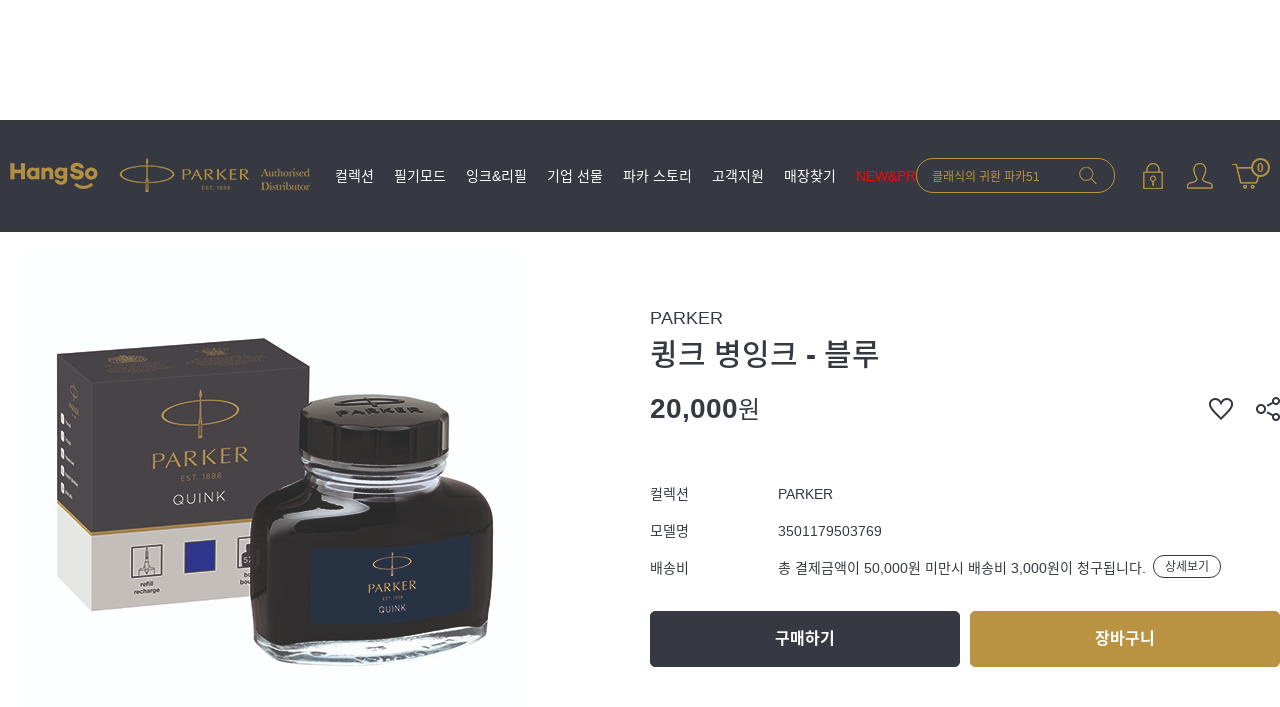

--- FILE ---
content_type: text/html
request_url: https://www.parker.co.kr/shop/shopdetail.html?branduid=3549052&xcode=001&mcode=010&scode=&type=X&sort=manual&cur_code=001010&GfDT=bm99W18%3D
body_size: 31793
content:
<!DOCTYPE html PUBLIC "-//W3C//DTD HTML 4.01//EN" "http://www.w3.org/TR/html4/strict.dtd">
<html>
<head>
<meta http-equiv="CONTENT-TYPE" content="text/html;charset=EUC-KR">
<link rel="shortcut icon" href="/shopimages/parker01/favicon.ico" type="image/x-icon">
<link rel="apple-touch-icon-precomposed" href="/shopimages/parker01/mobile_web_icon.png" />
<meta name="referrer" content="no-referrer-when-downgrade" />
<meta property="og:type" content="website" />
<meta property="og:title" content="파카 공식 온라인 스토어" />
<meta property="og:image" content="https://www.parker.co.kr/shopimages/parker01/facebookimg.gif" />
<link rel="image_src" href="https://www.parker.co.kr/shopimages/parker01/facebookimg.gif" />
<meta property="og:url" content="https://www.parker.co.kr/shop/shopdetail.html?branduid=3549052&xcode=001&mcode=010&scode=&type=X&sort=manual&cur_code=001010&GfDT=bm99W18%3D" />
<meta property="og:description" content="파카 공식 온라인 스토어 무료각인 서비스" />
<title>[큉크 병잉크 - 블루]</title>
<meta name="facebook-domain-verification" content="0m6bssswm1p14gs5uxjug2d17hnt0x" />
<meta name="google-site-verification" content="PxNScxVpLhks1sPoEyvyjsseU9WlDuw0RwMSGHjQ8fg" />

<link type="text/css" rel="stylesheet" href="/shopimages/parker01/template/work/40914/common.css?r=1715126847" /><!-- Google tag (gtag.js) --> <script async src="https://www.googletagmanager.com/gtag/js?id=G-9CDLRSF83W"></script> <script>   window.dataLayer = window.dataLayer || [];   function gtag(){dataLayer.push(arguments);}   gtag('js', new Date());   gtag('config', 'G-9CDLRSF83W'); </script>

<!-- Google Tag Manager -->
<script>(function(w,d,s,l,i){w[l]=w[l]||[];w[l].push({'gtm.start':
new Date().getTime(),event:'gtm.js'});var f=d.getElementsByTagName(s)[0],
j=d.createElement(s),dl=l!='dataLayer'?'&l='+l:'';j.async=true;j.src=
'https://www.googletagmanager.com/gtm.js?id='+i+dl;f.parentNode.insertBefore(j,f);
})(window,document,'script','dataLayer','GTM-PMDWGL7B');</script>
<!-- End Google Tag Manager -->
</head>
<script type="text/javascript" src="//wcs.naver.net/wcslog.js"></script>
<script type="text/javascript">
if (window.wcs) {
    if(!wcs_add) var wcs_add = {};
    wcs_add["wa"] = "s_3059f0c4685c";
    wcs.inflow('parker.co.kr');
    wcs_do();
}
</script>

<body>
<script type="text/javascript" src="/js/jquery-1.7.2.min.js"></script><script type="text/javascript" src="/js/lazyload.min.js"></script>
<script type="text/javascript">
function getCookiefss(name) {
    lims = document.cookie;
    var index = lims.indexOf(name + "=");
    if (index == -1) {
        return null;
    }
    index = lims.indexOf("=", index) + 1; // first character
    var endstr = lims.indexOf(';', index);
    if (endstr == -1) {
        endstr = lims.length; // last character
    }
    return unescape(lims.substring(index, endstr));
}
</script><script type="text/javascript">
var MOBILE_USE = '';
var DESIGN_VIEW = 'PC';
</script><script type="text/javascript" src="/js/flash.js"></script>
<script type="text/javascript" src="/js/neodesign/rightbanner.js"></script>
<script type="text/javascript" src="/js/bookmark.js"></script>
<style type="text/css">

.MS_search_word { }

#topbanner { visibility:hidden; opacity:0; position:relative; width:100%; overflow:hidden; text-align:center; }
#topbanner .topSlider li { width:100% !important; }
#topbanner .topSlider li.img a { display:block; width:100%; height:auto; }
#topbanner .topSlider li.img a img { max-width:100%; }
#topbanner .topSlider li.txt { display:table; *display:block !important; }
#topbanner .topSlider li.txt a { display:table-cell; *display:block !important; font-family:'malgun Gothic'; }
#topbanner .topSlider li.txt a img { vertical-align:text-top; *vertical-align:middle; height:auto !important; }
#topbanner .topbanner-close { z-index:2; position:absolute; top:50%; right:0; display:inline-block; width:40px; height:40px; margin-top:-20px; display:flex; align-items:center; justify-content: space-around;}
#topbanner .topbanner-close img { vertical-align:middle; }

#comment_password {
    position: absolute;
    display: none;
    width: 300px;
    border: 2px solid #757575;
    padding: 7px;
    background: #FFF;
    z-index: 6;
}

div.MS_btn_scrap_fb {
color: #666666;
width: 170px;
border: 1px solid #908E8F;
padding: 10px 8px 8px;
position: absolute;
font-size: 8pt;
margin-top: 10px;
letter-spacing: -1px;
background-color: white;
font-family: dotum;
}

</style>

<!-- 신규파일첨부를 위한 폼 -->
<form name="attachform" method="post">
<input type="hidden" name="code" value="parker01_review2.0" />
<input type="hidden" name="size" value="40960000" />
<input type="hidden" name="maxsize" value="" />
<input type="hidden" name="img_maxwidth" value="300" />
<input type="hidden" name="img_resize" value="Y" />
<input type="hidden" name="servername" value="special73" />
<input type="hidden" name="url" value="www.parker.co.kr" />
<input type="hidden" name="org" value="parker01" />
<input type="hidden" name="Btype" value="gallery" />
<input type="hidden" name="form_name" value="re_form" />
</form>

<script type="text/javascript" src="/js/cookie.js"></script>

<script type="text/javascript">

var pre_ORBAS = 'A';
var pre_min_amount = '1';
var pre_product_uid = '';
var pre_product_name = '';
var pre_product_price = '';
var pre_option_type = '';
var pre_option_display_type = '';
var pre_optionJsonData = '';
var IS_LOGIN = 'false';
var is_bulk = 'N';
var bulk_arr_info = [];
var pre_min_add_amount = '1';
var pre_max_amount = '100000';

    var is_unify_opt = '1' ? true : false; 
    var pre_baskethidden = 'A';

var ORBAS = 'A';
var is_mobile_use = false;
var template_m_setid = 40915;
var shop_language = 'kor';
var exchange_rate = '';
var is_kakao_pixel_basket = 'N';
var display_addi_opt_name = 'Y';

var baskethidden = 'A';


        var _is_package_basket = false;
        var _is_send_multi = false;
        var _is_nhn_basket = false;

var min_amount = '1';
var min_add_amount = '1';
var max_amount  = '2147483647';
var product_uid = '3549052';
var product_name = '큉크 병잉크 - 블루';
var product_price = '20000';
var option_type = 'NO';
var option_display_type = 'EVERY';
var is_dummy = true;
var is_exist = false;
var optionJsonData = {basic:{0:{0:{adminuser:'parker01',uid:'3549052',sto_id:'1',opt_ids:'',sto_type:'BASIC',sto_sort:'0',sto_matrix:'0:0',sto_code:'',opt_values:'',sto_price:'0',sto_provide_price:'0',sto_real_stock:'141',sto_unlimit:'N',sto_check:'',sto_stop_use:'Y',sto_stop_stock:'0',sto_stop_send:'N',sto_stop_date:'',sto_safe_use:'N',sto_safe_stock:'0',sto_safe_send:'N',sto_safe_date:'',sto_order_stock:'330',sto_state:'SALE',sto_note:'',sto_smartpickup:'',sto_image:'',sto_detail_image:'',sto_max_use:'N',sto_max:'',sto_min_use:'N',sto_min:'',sto_code_check:'',org_opt_price:'0'}}}};
var view_member_only_price = '';
var IS_LOGIN = 'false';
var option_stock_display = 'NO';
var option_note_display  = 'NO';
var is_bulk          = 'N';
var bulk_arr_info = [];
var op_stock_limit_display = '';
var op_stock_count_display = '';
var _set_info_data = {
    'soldout_type' : '',
    'is_opt_restock' : 'N',
    'use_miniq' : ''
}
var is_rental_pay = 'N'; // 렌탈페이 구분변수
var is_vittz = 'N';       // 비츠 특별처리
var is_banul = 'N';       // 바늘이야기 특별처리
var is_extra_product = '';
var is_extra_product_custom = '';
var use_option_limit = 'N';
var design_view = 'PC';

window.onload = function() {
    set_info_value(_set_info_data); // info 파라미터 추가시 해당함수 사용
}

function show_hide(target, idx, lock, level, code, num1, num2, hitplus, hits_plus, uid) {
    if (level == 'unlogin') {
        alert('해당 게시물은 로그인 하셔야 확인이 가능합니다.');
        return;
    }
    if (level == 'nogroup') {
        alert('해당 게시판을 보실 수 있는 권한이 없습니다.');
        return;
    }
    (function($) {
        $.each($('[id^=' + target + '_block]'), function() {
            if ($(this).attr('id') == (target + '_block' + idx)) {
                if ($(this).css('display') == 'block' || $(this).css('display') == 'table-row') {
                    $(this).css('display', 'none');
                } else {
                    if ($.browser.msie) {
                        if (Math.abs($.browser.version) > 9) {
                            $(this).css('display', 'table-row').focus();
                        } else {
                            $(this).css('display', 'block').focus();
                        }
                    } else {
                        $(this).css('display', (this.nodeName.toLowerCase() == 'tr') ? 'table-row' : 'block').focus();
                    }
                    // 비밀번호가 승인된글은 다시 가져오지 않기 위함
                    if ($(this).find('.' + target + '_content').html().length == 0) {
                        comment_load(target + '_comment', code, num1, num2, idx, hitplus, hits_plus, '', uid);
                    } else {
                        // 비밀번호가 승인된 글 선택시 조회수 증가
                        if (lock == 'Y' && $(this).find('.' + target + '_content').html().indexOf('_chkpasswd') < 0) {
                            lock = 'N';
                        } 
                        // 비밀글 조회수 증가 기능 추가로 comment_load 에서도 조회수 업데이트 함.
                        if (lock != 'Y') update_hits(target, code, num1, num2, idx, hitplus, hits_plus);
                    }

                                    // 스크롤을 해당 글 위치로 이동
                var _offset_top = $('#' + $(this).attr('id')).offset().top;
                $('html, body').animate({ scrollTop: (_offset_top > 100 ? _offset_top - 100 : _offset_top) + 'px' }, 500);
                }
            } else {
                $(this).hide();
                // 비밀번호가 승인된것은 유지 하기 위해 주석처리
                //$('.' + target + '_content').empty();
            }
        });
    })(jQuery);
};


function spam_view() {
    return;
}


// ajax 호출하여 클릭된 게시글의 Hit수를 증가후 증가된 hit수를 보여주도록한다.
// 08. 02. 27 add by jiyun
// 08. 11. 11 스크립트 이름 변경. ward
function update_hits(target, code, num1, num2, idx, hitplus, hits_plus) {
    (function($) {
        $.ajax({
            type: 'GET',
            url: "/shop/update_hits.html",
            dataType: 'html',
            data: {
                'code': code,
                'num1': num1,
                'num2': num2,
                'hitplus': hitplus,
                'hits_plus': hits_plus
            },
            success: function(cnt) {
                $('#' + target + '_showhits' + idx).text(cnt);
                return false;
            }
        });
    })(jQuery);
    return false;
}

// 잠금글을 해당 상품 상세 하단에서 확인 가능하도록 추가함
// 08. 01. 16 add by jysung
function chk_lock(target, code, num1, num2, passwdId, hitplus, hits_plus, uid) {
    (function($) {
        var passwd = $('#' + passwdId);
        if ($(passwd).val().length == 0) {
            alert('글 작성시 입력한 비밀번호를 입력해주세요.');
            $(passwd).focus();
            return false;
        }
        var idx = $('.' + target.replace('_comment', '_content')).index($('#' + passwdId).parents('.' + target.replace('_comment', '_content'))) + 1;
        comment_load(target, code, num1, num2, idx, hitplus, hits_plus, passwd, uid);

    })(jQuery);
    // 08. 11. 11 스크립트 이름 변경 ward
    //new passwd_checker(code, brand, uid, cuid, passwd, id);
}


function comment_load(target, code, num1, num2, idx, hitplus, hits_plus, passwd, uid) {
    (function($) {
        var _param = {
            'target': target,
            'code': code,
            'num1': num1,
            'num2': num2,
            'passwd': ($(passwd).val() || ''),
            'branduid' : uid
        };
        $.ajax({
            type: 'POST',
            url: '/shop/chkpasswd_brandqna.html',
            //dataType: 'json',
            dataType: 'html',
            data: _param,
            success: function(req) {
                if (req === 'FALSE') {
                    alert(' 비밀번호가 틀립니다.');
                    $(passwd).focus();
                } else {
                    // 비밀번호가 승인된것은 유지 하기 위해 주석처리
                    //$('.' + target.replace('_comment', '_content')).empty();
                    $('#' + target.replace('_comment', '_block' + idx)).find('.' + target.replace('_comment', '_content')).html(req);
                    if (req.indexOf('_chkpasswd') < 0) {
                        update_hits(target.replace('_comment', ''), code, num1, num2, idx, hitplus, hits_plus);
                    }
                }
                return false;
            }
        });
    })(jQuery);
}

function key_check(e, target, code, num1, num2, passwdId, hitplus, hits_plus) {
    var e = e || window.event;
    if (escape(e.keyCode) == 13) {
        chk_lock(target, code, num1, num2, passwdId, hitplus, hits_plus);
    }
}

</script>

<link type="text/css" rel="stylesheet" href="/shopimages/parker01/template/work/40914/shopdetail.css?t=202512121116" />
<div id='blk_scroll_wings'><script type='text/javascript' src='/html/shopRbanner.html?param1=1' ></script></div>
<div id='cherrypicker_scroll'></div>
<div id="wrap">
    
<link type="text/css" rel="stylesheet" href="/shopimages/parker01/template/work/40914/header.1.css?t=202512310908" />
<link href="/design/parker01/js/xeicon.min.css" rel="stylesheet" />
<link href="/design/parker01/js/slick.css" rel="stylesheet" />
<script src="//image.makeshop.co.kr/makeshop/d3/basic_simple/js/jquery.bxslider.min.js"></script>
<script src="/design/parker01/js/slick.min.js"></script>


<div><div id="topbanner">
    <ul class="topSlider">
        <li class="txt" style="height:40px; background:#000000; line-height:40px;"><a href="https://www.parker.co.kr/shop/shopbrand.html?xcode=004&type=N&mcode=001" target="_blank" style="color:#ffffff; font-size:15px; font-weight:bold;"><span>&#x1F389;</span> 이달의 할인 UPTO 40% OFF</a></li>
<li class="txt" style="height:40px; background:#000000; line-height:40px;"><a href="https://www.parker.co.kr/shop/shopbrand.html?xcode=004&type=N&mcode=001" target="_blank" style="color:#ffffff; font-size:15px; font-weight:bold;"><span>&#x1F381;</span> 볼펜/만년필/수성펜 구매시 리필 증정 !!</a></li>
<li class="txt" style="height:40px; background:#41CF34; line-height:40px;"><a href="https://talk.naver.com/ct/w5ztyr" target="_blank" style="color:#FFFFFF; font-size:15px; font-weight:bold;"><span>&#x1F4AC<span> 네이버 톡톡 상담 바로가기</a></li>
    </ul>
    
</div><!-- #topbanner --></div>

<!-- 최상단 띠배너 -->
<!-- <div class="topBannerArea"> -->
    <!-- <div class="topBanner"> -->
        <!-- <a href="/shop/idinfo.html" class="linkTopBanner"> -->
            <!-- <span class="txt">SPRING FAIR <span class="bold">UPTO 30% OFF</span></span> -->
        </a>
        <!-- <p class="topBannerClose"><i class="xi-close-thin"></i></p> -->
    </div>
</div>
<!-- 상단 시작 -->
<div id="header">
    <div class="header headerWrap">
        <h1 class="tlogo"><a href="/index.html"><img src="/design/parker01/common/tlogo_new.png" alt="PARKER" /></a></h1>
        <div class="headerNav">
            <ul>
                <li class="xcodeMenu">
                    <a href="/shop/page.html?id=1" class="xcodeLink">컬렉션</a>
                    <div class="mcodeMenuWrap">
                        <div class="menuBox">
                            <dl class="mcodeMenuArea">
                                <dt><a href="/shop/page.html?id=1">컬렉션</a></dt>
                                <dd><a href="/shop/shopbrand.html?xcode=001&type=X&mcode=001" class="mcodeMenu">듀오폴드</a></dd>
                                <dd class="off"><a href="/shop/shopbrand.html?xcode=001&type=X&mcode=002" class="mcodeMenu">프리미어</a></dd>
                                <dd><a href="/shop/shopbrand.html?xcode=001&mcode=011&type=X" class="mcodeMenu">인제뉴어티</a></dd>
                                <dd><a href="/shop/shopbrand.html?xcode=001&type=X&mcode=003" class="mcodeMenu">소네트</a></dd>
                                <dd><a href="/shop/shopbrand.html?xcode=001&type=X&mcode=004" class="mcodeMenu">파카 51</a></dd>
                                <dd><a href="/shop/shopbrand.html?xcode=001&type=X&mcode=005" class="mcodeMenu">어번</a></dd>
                                <dd><a href="/shop/shopbrand.html?xcode=001&type=X&mcode=006" class="mcodeMenu">아이엠</a></dd>
                                <dd><a href="/shop/shopbrand.html?xcode=001&mcode=002&type=X" class="mcodeMenu">조터XL</a></dd>
                                <dd><a href="/shop/shopbrand.html?xcode=001&type=X&mcode=007" class="mcodeMenu">조터</a></dd>
                                <dd><a href="/shop/shopbrand.html?xcode=001&type=X&mcode=008" class="mcodeMenu">조터 오리지널</a></dd>
                                <dd><a href="/shop/shopbrand.html?xcode=001&type=X&mcode=009" class="mcodeMenu">벡터</a></dd>
                                <dd><a href="/shop/shopbrand.html?xcode=001&type=X&mcode=010" class="mcodeMenu">잉크 &amp; 리필</a></dd>
                            </dl>
                        </div>
                        <div class="mcodeMenuThumb"><img src="/design/parker01/common/img_header_thumb6.jpg" /></div>
                    </div>
                </li>
                <li class="xcodeMenu">
                    <a href="/shop/page.html?id=2" class="xcodeLink">필기모드</a>
                    <div class="mcodeMenuWrap">
                        <div class="menuBox">
                            <dl class="mcodeMenuArea">
                                <dt><a href="/shop/page.html?id=2">필기모드</a></dt>
                                <dd><a href="/shop/shopbrand.html?xcode=002&type=Y&mcode=001" class="mcodeMenu">만년필</a></dd>
                                <dd><a href="/shop/shopbrand.html?xcode=002&type=Y&mcode=002" class="mcodeMenu">수성펜</a></dd>
                                <dd><a href="/shop/shopbrand.html?xcode=002&type=Y&mcode=003" class="mcodeMenu">볼펜 &amp; 젤펜</a></dd>
                                <dd><a href="/shop/shopbrand.html?xcode=002&mcode=005&type=Y" class="mcodeMenu">샤프</a></dd>
                                <dd><a href="/shop/shopbrand.html?xcode=002&type=Y&mcode=004" class="mcodeMenu">잉크 &amp; 리필</a></dd>
                            </dl>
                        </div>
                        <div class="mcodeMenuThumb"><img src="/design/parker01/common/img_header_thumb5.jpg" /></div>
                    </div>
                </li>
                <li class="xcodeMenu">
                    <a href="/shop/page.html?id=3" class="xcodeLink">잉크&amp;리필</a>
                    <div class="mcodeMenuWrap">
                        <div class="menuBox">
                            <dl class="mcodeMenuArea">
                                <dt><a href="/shop/page.html?id=3">잉크&amp;리필</a></dt>
                                <dd><a href="/shop/shopbrand.html?xcode=003&type=Y&mcode=001" class="mcodeMenu">병 잉크</a></dd>
                                <dd><a href="/shop/shopbrand.html?xcode=003&type=Y&mcode=002" class="mcodeMenu">잉크 카트리지</a></dd>
                                <dd><a href="/shop/shopbrand.html?xcode=003&type=Y&mcode=003" class="mcodeMenu">볼펜 리필</a></dd>
                                <dd><a href="/shop/shopbrand.html?xcode=003&type=Y&mcode=004" class="mcodeMenu">수성펜 리필</a></dd>
                                <dd><a href="/shop/shopbrand.html?xcode=003&type=Y&mcode=005" class="mcodeMenu">젤펜 리필</a></dd>
                                <dd><a href="/shop/shopbrand.html?xcode=003&type=Y&mcode=006" class="mcodeMenu">컨버터</a></dd>
                            </dl>
                        </div>
                        <div class="mcodeMenuThumb"><img src="/design/parker01/common/img_header_thumb3.jpg" /></div>
                    </div>
                </li>
                <li class="xcodeMenu"><a href="/shop/page.html?id=9" class="xcodeLink">기업 선물</a></li>
                <li class="xcodeMenu">
                    <a href="/shop/page.html?id=10" class="xcodeLink">파카 스토리</a>
                    <div class="mcodeMenuWrap">
                        <div class="menuBox">
                            <dl class="mcodeMenuArea">
                                <dt><a href="/shop/page.html?id=10">파카 스토리</a></dt>
                                <dd><a href="/shop/page.html?id=11" class="mcodeMenu">파카 스토리</a></dd>
                                <dd><a href="/shop/page.html?id=12" class="mcodeMenu">파카의 장인정신</a></dd>
                                <dd><a href="/shop/page.html?id=13" class="mcodeMenu">헤리티지 하우스</a></dd>
                                <dd><a href="/board/board.html?code=parker01_board1" class="mcodeMenu">뉴스 &amp; 이벤트</a></dd>
                            </dl>
                        </div>
                        <div class="mcodeMenuThumb"><img src="/design/parker01/common/img_header_thumb4.jpg" /></div>
                    </div>
                </li>
                <li class="xcodeMenu">
                    <a href="/shop/page.html?id=4" class="xcodeLink">고객지원</a>
                    <div class="mcodeMenuWrap">
                        <div class="menuBox">
                            <dl class="mcodeMenuArea">
                                <dt><a href="/shop/page.html?id=4">고객지원</a></dt>
                                <dd><a href="/shop/page.html?id=6" class="mcodeMenu">만년필 관리</a></dd>
                                <dd><a href="/shop/page.html?id=8" class="mcodeMenu">볼펜 &amp; 젤펜 관리</a></dd>
                                <dd><a href="/shop/page.html?id=7" class="mcodeMenu">수성펜 관리</a></dd>
                                <dd><a href="/shop/faq.html" class="mcodeMenu">FAQ</a></dd>
                                <dd><a href="/shop/page.html?id=5" class="mcodeMenu">A/S 시스템</a></dd>
                                <dd><a href="/board/board.html?code=parker01_board3&page=1&board_cate=&type=i" class="mcodeMenu">CONTACT US</a></dd>
                            </dl>
                        </div>
                        <div class="mcodeMenuThumb"><img src="/design/parker01/common/img_header_thumb2.jpg" /></div>
                    </div>
                </li>
                <li class="xcodeMenu"><a href="/board/board.html?code=parker01_board2&board_cate=1" class="xcodeLink">매장찾기</a></li>
                <li class="xcodeMenu">
                    <a href="/shop/shopbrand.html?xcode=004&type=Y" class="xcodeLink colorRed">NEW&PROMOTION</a>
                    <div class="mcodeMenuWrap">
                        <div class="menuBox">
                            <dl class="mcodeMenuArea">
                                <dt><a href="/shop/shopbrand.html?xcode=004&type=Y">NEW&PROMOTION</a></dt>
                                <dd><a href="/shop/shopbrand.html?xcode=004&type=N&mcode=001" class="mcodeMenu">HAPPY NEW YEAR</a></dd>
                                <dd><a href="/shop/shopbrand.html?xcode=004&type=N&mcode=002" class="mcodeMenu"><font color="#CD1039"><b>NEW</b></font> 조터 글로벌 아이콘 스페셜 에디션</a></dd>
                                <!-- <dd><a href="/shop/shopbrand.html?xcode=004&type=N&mcode=003" class="mcodeMenu">SALE</a></dd> -->
                                <!-- <dd><a href="/shop/shopbrand.html?xcode=004&type=N&mcode=004" class="mcodeMenu"><font color="#CD1039"><b>NEW</b></font> 그레이 코어 컬렉션</a></dd> -->
                                <!-- <dd><a href="/shop/shopbrand.html?xcode=004&type=N&mcode=005" class="mcodeMenu">잉크 &amp; 리필</a></dd> -->
                            </dl>
                        </div>
                        <div class="mcodeMenuThumb"><img src="/design/parker01/common/img_header_thumb1.jpg" /></div>
                    </div>
                </li>
            </ul>
        </div><!-- //headerNav -->
        <div class="headerTnbArea">
            <div class="headerTnb">
                <div class="searchArea">
                    <div class="search">
                        <form action="/shop/shopbrand.html" method="post" name="search">                            <fieldset>
                                <legend>상품 검색 폼</legend>
                                <input name="search" onkeydown="CheckKey_search();" value=""  class="MS_search_word search_auto_completion" />                                <a href="javascript:prev_search();search_submit();" class="linkSearch">검색</a>
                            </fieldset>
                        </form>                        <div class="search-auto-complete-list off"></div>
                    </div>
                </div><!-- //searchArea -->
                <ul class="tnbMenu">
                                        <li><a href="/shop/member.html?type=login" class="linkLogin">로그인</a></li>
                                        <li><a href="/shop/member.html?type=mynewmain" class="linkMypage">마이페이지</a></li>
                    <li><a href="/shop/basket.html" class="linkCart">장바구니<span class="cartNum"><span id="user_basket_quantity" class="user_basket_quantity"></span></span></a></li>
                </ul>
            </div><!-- //headerTnb -->
        </div><!-- //headerTnbArea -->
    </div><!-- //headerWrap -->
</div><!-- //header -->
<!-- //상단 시작 -->
<script type="text/javascript" src="/shopimages/parker01/template/work/40914/header.1.js?t=202512310908"></script>
    <div id="contentWrapper">
        
<link type="text/css" rel="stylesheet" href="/shopimages/parker01/template/work/40914/menu.1.css?t=202405080907" />
        <div id="content">
            <div id="productDetail">
                <dl class="loc-navi off">
                    <dt class="blind">현재 위치</dt>
                    <dd>
                        <a href="/">HOME</a>
                         &gt; <a href="/shop/shopbrand.html?xcode=001&type=X&sort=manual">COLLECTION</a>                         &gt; <a href="/shop/shopbrand.html?xcode=001&type=X&sort=manual&mcode=010">잉크&리필</a>                                                &gt; 큉크 병잉크 - 블루                    </dd>
                </dl>
                <div class="page-body w1490">
                    <div class="thumb-info">
                        <div class="thumb-wrap prdThumbArea">
                            <div class="thumb">
                                                                <div class="multiImgArea sliderArea">
                                    <ul class="multiImgSlider">
                                                                                <li class="list">
                                            <span class="imgWrap">
                                                <img src="http://parker01.img15.kr/Refill/3501179503769_01.jpg" class="multiImg" />
                                            </span>
                                        </li>
                                                                            </ul>
                                </div>
                                <ul id="multiPager">
                                                                        <li><a href="" data-slide-index="1"><img src="http://parker01.img15.kr/Refill/3501179503769_01.jpg" class="multiImg" alt="" /></a></li>
                                                                    </ul>
                                                            </div>
                        </div><!-- .thumb-wrap -->
                        <form name="form1" method="post" id="form1" action="/shop/basket.html" onsubmit="return false;">
<input type="hidden" name="brandcode" value="001010000042" />
<input type="hidden" name="branduid" value="3549052" />
<input type="hidden" name="xcode" value="001" />
<input type="hidden" name="mcode" value="010" />
<input type="hidden" name="typep" value="X" />
<input type="hidden" name="ordertype" />
<input type="hidden" name="opts" />
<input type="hidden" name="mode" />
<input type="hidden" name="optioncode" />
<input type="hidden" name="optiontype" />
<input type="hidden" name="optslist" />
<input type="hidden" id="price" name="price" value="20,000" />
<input type="hidden" id="disprice" name="disprice" value="" />
<input type="hidden" id="price_wh" name="price_wh" value="20,000" />
<input type="hidden" id="disprice_wh" name="disprice_wh" value="" />
<input type="hidden" id="option_type_wh" name="option_type_wh" value="NO" />
<input type="hidden" id="prd_hybrid_min" name="prd_hybrid_min" value="1" />
<input type="hidden" name="MOBILE_USE" value="NO" />
<input type="hidden" name="product_type" id="product_type" value="NORMAL">
<input type="hidden" name="multiopt_direct" value="" />
<input type="hidden" name="collbasket_type" value="A" />
<input type="hidden" name="package_chk_val" value="0" />
<input type="hidden" name="miniq" id="miniq" value="1" />
<input type="hidden" name="maxq" id="maxq" value="2147483647" />
<input type="hidden" name="cart_free" value="" />
<input type="hidden" name="opt_type" value="NO" />
<input type="hidden" name="hybrid_op_price" id="hybrid_op_price" value="" />
<input type="hidden" name="basket_use" id="basket_use" value="Y" />
<input type="hidden" name="page_type" value="shopdetail" />
<input type="hidden" name="wish_action_type" value="" />
<input type="hidden" name="wish_data_type" value="" />
<input type="hidden" name="wish_get_prd_count" value="N" />
<input type="hidden" name="rental_option_type" value="" />
<input type="hidden" name="spcode" /><input type="hidden" name="spcode2" />

                        <div class="info">
                            <p class="prdBrand">PARKER</p>
                            <h3 class="tit-prd">큉크 병잉크 - 블루</h3>
                            <div class="prdPriceArea">
                                <div class="prdPrice">
                                                                                                                                                                    <span class="price"><span id="pricevalue" class="price">20,000</span><span class="unit">원</span></span>
                                                                                                                                                        </div>
                                <div class="shareArea">
                                                                        <a href="javascript:login_chk_wish();" class="btn_cart linkWish">WISH LIST ☆</a>
                                                                        <a href="#none" class="linkShare">공유하기</a>
                                </div>
                                <div class="snsWrap">
                                    <div class="snsBox">
                                        <h5>공유하기</h5>
                                        <ul class="snsList">
                                            <li><a href="#" onclick="window.open('/shop/product_scrap_pop.html?type=FB&uid=3549052', 'name1', 'scrollbars=no,resizeable=no');" onmouseover="document.getElementById('FB_btn_over').style.display='block';" onmouseout="document.getElementById('FB_btn_over').style.display='none';"><img border="0" src="/shopimages/parker01/product_scrap_FB.gif?1622077433" /></a>
<div id="FB_btn_over" class="MS_btn_scrap_fb" style="display: none;">
소셜 네트워크인 <span style='color:red'>페이스북</span>에<br />상품정보를 스크랩할 수 있습니다.
</div><span class="shareName">페이스북</span></li>                                                                                        <li><a href=""><img src="/design/parker01/common/ico_scrap_url.gif" alt="url" class="clipboardBtn"></a><span class="shareName">Url 복사</span></li>
                                            <input id="clip_target" type="text" value="" style="position:absolute;top:-9999em;">
                                        </ul>
                                    </div>
                                    <p class="btnShareClose"><i class="xi-close-thin"></i></p>
                                </div>
                            </div>
                            <div class="table-opt">
                                <table summary="판매가격, 적립금, 주문수량, 옵션, 사이즈, 상품조르기, sns">
                                    <caption>상품 옵션</caption>
                                    <colgroup>
                                        <col width="128" />
                                        <col width="*" />
                                    </colgroup>
                                    <tbody>
                                                                                                                                                                <tr>
                                            <th scope="row"><div class="tb-left">컬렉션</div></th>
                                            <td>
                                                <div class="tb-left">
                                                    PARKER                                                </div>
                                            </td>
                                        </tr>
                                        
                                                                                                                                                                                                         <tr>
                                            <th scope="row"><div class="tb-left">모델명</div></th>
                                            <td>
                                                <div class="tb-left">
                                                    3501179503769                                                </div>
                                            </td>
                                        </tr>
                                                                                <tr>
                                            <th scope="row"><div class="tb-left">배송비</div></th>
                                            <td>
                                                <div class="tb-left">
                                                    <div class="deliveryDetailArea">
                                                        총 결제금액이 50,000원 미만시 배송비 3,000원이 청구됩니다.                                                        <span class="btnDeliveryDetail">상세보기</span>
                                                        <div class="deliveryDetailLayer">
                                                            <p class="deliveryDetailTitle">도서산간 추가배송비</p>
                                                            <div class="deliveryDetailInfo">
                                                                <dl>
                                                                    <dt>제주지역</dt>
                                                                    <dd>4,000원</dd>
                                                                </dl>
                                                                <dl>
                                                                    <dt>도서산간지역</dt>
                                                                    <dd>4,000원</dd>
                                                                </dl>
                                                            </div>
                                                            <p class="deliveryDetailDesc">상품에 따라 지역별 별도의 추가 배송비가 발생할 수 있습니다.</p>
                                                            <p class="deliveryDetailTitle">교환/반품 배송비</p>
                                                            <div class="deliveryDetailInfo">
                                                                <dl>
                                                                    <dt>왕복 배송비</dt>
                                                                    <dd>6,000원</dd>
                                                                </dl>
                                                            </div>
                                                            <p class="btnDeliveryClose"><i class="xi-close-thin"></i></p>
                                                        </div><!-- //deliveryDetailLayer -->
                                                    </div><!-- //deliveryDetailArea -->
                                                </div>
                                            </td>
                                        </tr>
                                        
                                                                                                                        <tr class="carvingTr off">
                                            <th scope="row"><div class="tb-left">색상/각인</div></th>
                                            <td>
                                                <p class="btnCarvingOpts">색상 및 각인 신청</p>
                                            </td>
                                        </tr>
                                                                                                                        
                                                                                                                                                                
                                                                                                                        <tr class="notMultiOpts off">
                                            <td colspan="2" class="nopd">
                                                <div class="optsAppendArea">
                                                    <div class="opt-wrap">
                                                        
                                                                                                                <dl>
                                                            <dt>수량</dt>
                                                            <dd>
                                                                <div class="opt-btns">
                                                                    <input type="text" id="MS_amount_basic_0" name="amount[]" value="1"  class="MS_amount_basic" size="4" style="text-align: right; float: left;" onfocusout="set_amount(this, 'basic');" />                                                                    <a href="javascript:set_amount('MS_amount_basic_0', 'basic', 'up');" class="btn-up">수량증가</a>
                                                                    <a href="javascript:set_amount('MS_amount_basic_0', 'basic', 'down');" class="btn-dw">수량감소</a>
                                                                </div>
                                                            </dd>
                                                        </dl>
                                                                                                                                                                    </div>
                                                </div>
                                            </td>
                                        </tr>
                                                                                                                        
                                                                                                                                                                                                                                                                                                                                                                                                                                                                                                                
                                                                            </tbody>
                                </table>
                                
                                                                                                <div id="carvingLayer">
                                    <div class="carvingArea">
                                        <div class="box">
                                            <div class="carvingThumb">
                                                <div class="thumbArea off">
                                                    <img src="/design/parker01/shopdetail/bg_carving_pencap.jpg" />
                                                    <span class="userTextVal" data-lang="" data-font=""></span>
                                                </div>
                                            </div>
                                            <div class="carvingContBox">
                                                <div class="layerTitle"><strong>각인 및 옵션 신청</strong></div>
                                                <div class="carvingAppendBox"></div>
                                                <div class="purchaseBtns">
                                                    <span class="btn_cancel"><span>취소</span></span>
                                                    <a href="javascript:send('baro', '');" class="btn_buy"><span>구매하기</span></a>
                                                    <a href="javascript:send('', '');" class="btn_cart"><span>장바구니</span></a>
                                                </div>
                                            </div>
                                        </div>
                                        <div class="noticeBox">
                                            <h4><i class="xi-info-o"></i> 각인 서비스 이용 주의사항</h4>
                                            <ol>
                                                <li>1. 각인 서비스는 상품에 따라 제공 여부가 다르거나, 별도의 추가 비용이 발생할 수 있으니 주문 전 반드시 확인해 주시기 바랍니다.</li>
                                                <li>2. 제공되는 이미지는 참고용 예시이며, 실제 각인 위치, 크기, 자간, 굵기, 색상 등은 제품 특성에 따라 달라질 수 있습니다.</li> 
                                                <li>3. 각인 색상은 펜의 베이스 소재에 따라 자연스럽게 정해지며 별도로 선택 또는 변경이 불가합니다.</li>
                                                <li>4. 각인 위치는 기본적으로 캡(뚜껑)에 작업되며, 캡이 없는 제품은 클립 주변에 각인이 진행됩니다. 해당 위치에 작업이 어려울 경우 가장 적절한 위치로 대체하여 작업해 드립니다.</li>
                                                <li>5. 문구에 여러 번 띄어쓰기가 포함되어 있어도, 실제 각인 시에는 한 번만 적용됩니다.</li>
                                                <li>6. 일부 한자 또는 특수 문자는 시스템에서 지원되지 않을 수 있으며, 이 경우 별도 안내 없이‘HY해서체(한자)’또는‘맑은고딕(특수 문자)’으로 자동 대체되어 작업됩니다.</li>
                                                <li>7. 각인된 상품은 고객 요청에 따라 제작되는 주문 맞춤형 제품으로, 단순 변심에 의한 교환 및 환불은 불가합니다.</li>
                                                <li>8. 각인 요청 후 즉시 제작이 시작되므로, 주문 접수 이후에는 변경 및 취소가 불가능합니다.</li>
                                                <li>9. <font color="#CD1039">연휴 기간 주문 건 또한 각인 신청 후에는 변경, 취소 및 환불이 불가하오니 신중한 주문 부탁드립니다.</font></li>
                                                <li>10. 기업 고객 또는 대량 구매를 원하시는 경우, 각인 관련 상담은 고객센터를 통해 안내해 드리고 있으니 언제든지 문의해 주시기 바랍니다.</li>
                                            </ol>
                                        </div>
                                        <p class="btnCarvingClose"><i class="xi-close-thin"></i></p>
                                    </div>
                                </div>
                                                                                                
                            </div><!-- .table-opt -->
                            <div class="prd-btns">
                                                                <div class="purchaseBtns">
                                    <a href="javascript:send('baro', '');" class="btn_buy"><span>구매하기</span></a>
                                    <a href="javascript:send('', '');" class="btn_cart"><span>장바구니</span></a>
                                </div>
                                                                                                                                                                                                                                                                                            </div>

                            <div class="barotalk">

                            </div>

                        </div><!-- .info -->
                        </form>                    </div><!-- .thumb-info -->
                    
                                        
                    <div class="shopdetailBanner">
                        <img src="/design/parker01/shopdetail/detail_banner.jpg" />
                    </div>
                    
                                        
                    <a id="detailGoodsInfo"></a>
                    <div class="detailTab">
                        <ul>
                            <li><a href="#detailGoodsInfo" class="active">상세 정보</a></li>
                            <li><a href="#detailQna">상품 문의</a></li>
                            <li><a href="#detailReturn">교환 및 환불 안내</a></li>
                        </ul>
                    </div>

                    <div class="prd-detail">
                                                <div id="videotalk_area"></div><!-- [OPENEDITOR] --><span class="rte-attach" style="text-align: center; display: block;"><img src="http://parker01.img15.kr/MS_product/3549052/1626144713_934052.jpg"></span>
                        

                        <!-- s: 상품 일반정보(상품정보제공 고시) -->
                                                <div id="productWrap">
                            <table>
                                <colgroup>
                                    <col width="300px" />
                                    <col width="*" />
                                </colgroup>
                                                                <tr>
                                    <th><span>품명 및 모델명</span></th>
                                    <td><span>상세기술참조</span></td>
                                </tr>
                                                                <tr>
                                    <th><span>인증.허가 사항</span></th>
                                    <td><span>해당없음</span></td>
                                </tr>
                                                                <tr>
                                    <th><span>제조국 또는 원산지</span></th>
                                    <td><span>프랑스</span></td>
                                </tr>
                                                                <tr>
                                    <th><span>제조자</span></th>
                                    <td><span>PARKER / (주)모나미</span></td>
                                </tr>
                                                                <tr>
                                    <th><span>A/S 책임자와 전화번호</span></th>
                                    <td><span>(주)모나미 02-554-0911</span></td>
                                </tr>
                                                            </table>
                        </div>
                                                <!-- e: 상품 일반정보(상품정보제공 고시) -->
                        <!-- 쿠폰 관련 부분 -->
                                                <!-- 쿠폰관련 부분 끝 -->
                                                <!-- 몰티비 플레이어 노출 위치 -->
<div id="malltb_video_player" style="margin-top: 10px; margin-bottom: 10px; text-align: center; display: none;"></div>                                            </div>
                    
                    <div class="off">
                        <a id="detailReview"></a>
                        <div class="detailTab">
                            <ul>
                                <li class="first"><a href="#detailGoodsInfo">상세 정보</a></li>
                                <li><a href="#detailReview" class="active">상품 리뷰</a></li>
                                <li><a href="#detailQna">상품 문의</a></li>
                                 <li><a href="#detailReturn">교환 및 환불 안내</a></li>
                            </ul>
                        </div>

                        

                                                <div class="tit-detail">
                            <h3 class="fe">REVIEW</h3>
                                                    </div>
                        <div class="table-slide review-list">
                            <table summary="번호, 제목, 작성자, 작성일, 조회">
                                <caption>review 리스트</caption>
                                                                    <tr class="nbg">
                                        <td colspan="6"><div class="tb-center">등록된 리뷰가 없습니다.</div></td>
                                    </tr>
                                                                </tbody>
                            </table>
                            <div class="list-btm">
                                                                  
                            </div>
                        </div><!-- .review-list -->
                    </div><!-- //off 처리 -->

                    <a id="detailQna"></a>
                    <div class="detailTab">
                        <ul>
                            <li><a href="#detailGoodsInfo">상세 정보</a></li>
                            <li><a href="#detailQna" class="active">상품 문의</a></li>
                            <li><a href="#detailReturn">교환 및 환불 안내</a></li>
                        </ul>
                    </div>

                    <a name="brandqna_list"></a>                    <div class="tit-detail off">
                        <h3 class="fe">Q&amp;A</h3>
                                            </div>
                     
                    <div class="table-slide qna-list">
                        <table summary="번호, 제목, 작성자, 작성일, 조회">
                            <caption>QnA 리스트</caption>
                                                        <tr class="nbg">
                                <td colspan="5"><div class="tb-center">등록된 문의가 없습니다.</div></td>
                            </tr>
                                                        </tbody>
                        </table>
                        <div class="list-btm">
                                                        
                        </div>
                    </div><!-- .qna-list -->
                    
                    <a id="detailReturn"></a>
                    <div class="detailTab">
                        <ul>
                            <li><a href="#detailGoodsInfo">상세 정보</a></li>
                            <li><a href="#detailQna">상품 문의</a></li>
                            <li><a href="#detailReturn" class="active">교환 및 환불 안내</a></li>
                        </ul>
                    </div>
                    
                    <div class="returnInfoArea">
                        <h4>배송 안내</h4>
                        <table>
                            <colgroup>
                                <col width="300" />
                                <col width="*" />
                            </colgroup>
                            <tbody>
                                <tr>
                                    <th scope="col">택배사</th>
                                    <td scope="col"><p>로젠택배(1588-9988) / 롯데택배(1588-2121)</p></td>
                                </tr>
                                <tr>
                                    <th scope="col">배송지역</th>
                                    <td scope="col"><p>전국(해외 불가)</td>
                                </tr>
                                <tr>
                                    <th scope="col">배송비</th>
                                    <td scope="col">
                                        <p>- 주문금액 5만원 이상 무료배송</p>
                                        <p>- 주문금액 5만원 미만 3,000원 선불 결제</p>
                                        <p>- 단, 제주도 및 도서산간 지역은 4,000원 추가</p>
                                    </td>
                                </tr>
                                <tr>
                                    <th scope="col">배송 정보</th>
                                    <td scope="col">
                                        <p>- 주문 결제 후 2~3일 소요(평일 기준)</p>
                                        <p>&nbsp;&nbsp;(단, 재고 유무, 각인, 수량, 택배사 사정등에 따라 배송 기일이 지연될 수 있습니다.)</p>
                                    </td>
                                </tr>
                            </tbody>
                        </table>
                        <h4>취소/교환/반품 안내</h4>
                        <table>
                            <colgroup>
                                <col width="300" />
                                <col width="*" />
                            </colgroup>
                            <tbody>
                                <tr>
                                    <th scope="col">주문 취소</th>
                                    <td scope="col">
                                        <p>- 주문 상태가 '상품준비중 '일 경우는 쇼핑몰 마이페이지에서 신청하실 수 있습니다.</p>
                                        <p>- 주문 상품의 상태가 ‘배송준비중’, ‘배송중’, ‘배송완료’인 경우는 주문 취소 신청이 진행이 되지 않으며, 반품, 교환으로 진행한 뒤 제품 회수 후 환불 처리됩니다. 환불 처리는 제품 회수 완료 시점으로 최대 15일 이내에 처리해 드립니다.</p>
                                    </td>
                                </tr>
                                <tr>
                                    <th scope="col">교환/반품/환불</th>
                                    <td scope="col">
                                        <p>- 교환은 '배송완료'의 상태일 때 신청이 가능하며 쇼핑몰 마이페이지에서 신청하실 수 있습니다.</p> 
                                        <p>- 반품 교환 시점은 제품 수령일로부터 7일 이내 접수하여야 가능하며(이후 불가) 수령 받은 상태로 제품이 선회수되어야 합니다.</p> 
                                        <p>- 상품 상태를 당사에서 확인 후 환불이 진행됩니다.</p> 
                                        <p>- 가상계좌/무통장 입금을 통하여 결제해주신 경우 당사 규정에 의해 환불까지 7 ~10일 소요가 됩니다.</p> 
                                        <p>- 고객님의 단순변심으로 인한 반품의 경우, 결제금액(실결제 금액)에서 배송비를 차감한 뒤 환불됨을 알려드립니다.</p> 
                                        <p class="mt-20">- 접수처: 서울 강남구 도산대로 507, 대신빌딩 5층 ㈜모나미 항소지점 파카 쇼핑몰 담당자 (02-554-0911)</p>
                                    </td>
                                </tr>
                                <tr>
                                    <th scope="col">교환/반품/불가 사유</th>
                                    <td scope="col">
                                        <p>- 고객의 부주의로 상품이 파손된 경우.(상품 변형, 표면 스크래치 등)</p>
                                        <p>- 사용 흔적이 있는 경우 (만년필은 특성상 잉크 주입 등의 사용을 하지 않아야 합니다.)</p>
                                        <p>- 각인된 상품의 경우, 각인 불량 및 제품 하자 이외에는 교환 및 환불이 되지 않습니다.</p>
                                        <p>- 구매 시 사은품 등이 있을 경우 반납하셔야 하며 사용하거나 회송 누락시 비용은 고객 부담입니다.</p>
                                        <p>- 배송 완료일로부터 7일이 경과한 경우</p>
                                        <p>- 교환/반품 신청일로부터 7일 이내에 상품이 접수되지 않은 경우</p>
                                    </td>
                                </tr>
                            </tbody>
                        </table>
                        <h4>A/S 안내</h4>
                        <table>
                            <colgroup>
                                <col width="300" />
                                <col width="*" />
                            </colgroup>
                            <tbody>
                                <tr>
                                    <th scope="col">A/S</th>
                                    <td scope="col">
                                        <p>- 초기 불량 및 제품 자체 이상의 경우 교환 및 부품 교체(택배비 당사 부담)</p>
                                        <p>- 고객 과실의 경우 배송비는 고객 부담입니다.</p>
                                        <p>- 고객지원실 주소: 서울 강남구 도산대로 507, 대신빌딩 5층 ㈜모나미 항소지점 고객지원실 (02-2017-9654~5)</p>
                                    </td>
                                </tr>
                            </tbody>
                        </table>
                    </div>

                                    </div><!-- .page-body -->
            </div><!-- #productDetail -->
        </div><!-- #content -->
    </div><!-- #contentWrapper-->
    <hr />
    
<link type="text/css" rel="stylesheet" href="/shopimages/parker01/template/work/40914/footer.1.css?t=202511031313" />
<!-- 하단 시작 -->
<div id="footer">
    <div class="footerTop">
        <div class="infoLeftBox">
            <div class="infoBx accountInfo">
                <h3>MY ACCOUNT</h3>
                <ul>
                                        <li><a href="/shop/member.html?type=login">로그인</a></li>
                    <li><a href="/shop/idinfo.html">회원가입</a></li>
                                        <li><a href="/shop/member.html?type=mynewmain">마이페이지</a></li>
                    <li><a href="/shop/confirm_login.html?type=myorder">주문내역</a></li>
                </ul>
            </div>
            <div class="infoBx parkerInfo">
                <h3 class="fe">PARKER</h3>
                <ul>
                    <li><a href="/shop/page.html?id=1">컬렉션</a></li>
                    <li><a href="/shop/page.html?id=2">필기모드</a></li>
                    <li><a href="/shop/page.html?id=3">잉크 &amp; 리필</a></li>
                    <li><a href="/shop/page.html?id=9">기업선물</a></li>
                    <li><a href="/shop/page.html?id=10">파카 스토리</a></li>
                </ul>
            </div>
            <div class="infoBx supportInfo">
                <h3 class="fe">SUPPORT</h3>
                <ul>
                    <li><a href="/shop/page.html?id=6">만년필 관리</a></li>
                    <li><a href="/shop/page.html?id=8">볼펜&amp;젤펜 관리</a></li>
                    <li><a href="/shop/page.html?id=7">수성펜 관리</a></li>
                    <li><a href="/shop/faq.html">FAQ</a></li>
                    <li><a href="/shop/page.html?id=5">A/S System</a></li>
                    <li><a href="/board/board.html?code=parker01_board3&page=1&board_cate=&type=i">Contact us</a></li>
                </ul>
            </div>
            <div class="infoBx legalInfo">
                <h3 class="fe">LEGAL</h3>
                <ul>
                    <li><a href="javascript:bottom_privacy();">개인정보처리방침</a></li>
                    <li><a href="javascript:view_join_terms();">이용약관</a></li>
                    <br><br><li><a href="/shop/page.html?id=14">파이오니어 컬렉션</a></li>
                </ul>
            </div>
        </div>
        <div class="infoRightBox">
            <div class="infoBx shopInfo">
                <h3>COMPANY</h3>
                <address>
                    <p><span>주식회사 모나미</span> <span>대표 : 송하경</span> <span>경기도 용인시 수지구 손곡로 17(동천동)</span></p>
                    <p><span>개인정보관리책임자 : 오성주 </span> <span>이메일 : <a href="javascript: __mk_open('/html/email.html', 'link_send_mail', 'width=500px, height=500px, scrollbars=yes');" class="btn_email">master@monami.com</a></span></p>
                    <p><span>TEL : 02-554-0911</span> <span>FAX : 02-554-4828</span> <span>호스팅서비스 : ㈜커넥트웨이브</span></p>
                    <p><span>사업자등록번호 : 120-81-08227 <a href="https://www.ftc.go.kr/bizCommPop.do?wrkr_no=1208108227&apv_perm_no=" target="_blank">[사업자정보확인]</a></span> <span>통신판매 번호 : 2008-용인수지-0117</span></p>
                </address>
                <div class="shareArea">
                    <a href="https://www.facebook.com/parkerpens" class="linkFb" target="_blank">페이스북</a>
                    <a href="https://twitter.com/parkerpens" class="linkTw" target="_blank">트위터</a>
                    <a href="https://www.youtube.com/parkerpens" class="linkYt" target="_blank">유튜브</a>
                    <a href="https://www.pinterest.co.kr/parkerpens" class="linkPt" target="_blank">핀터레스트</a>
                    <div class="famSiteWrap">
                        <p><span>패밀리 사이트</span></p>
                        <ul>
                            <li><a href="//www.waterman.co.kr/" target="_blank">워터맨 쇼핑몰</a></li>
                            <li><a href="//www.parkerpen.com/" target="_blank">파카 글로벌</a></li>
                        </ul>
                    </div>
                </div>
                <div class="escrowImg">
                    <a href="https://pgweb.uplus.co.kr/ms/escrow/s_escrowYn.do?mertid=XM3BA5AE9E" target="_blank">
                        <img src="/design/parker01/common/tpay.png" alt="에스크로 서비스">
                    </a>
                </div>
            </div>
        </div>
    </div><!-- //footerTop -->
    <div class="footerCopy">Copyright(C) 2021 PARKER.co.kr, All Rights Reserved.</div>
</div><!-- //footer -->

<!-- Enliple Tracker Start -->
<script type="text/javascript">
		(function(a,g,e,n,t){a.enp=a.enp||function(){(a.enp.q=a.enp.q||[]).push(arguments)};n=g.createElement(e);n.async=!0;n.defer=!0;n.src="https://cdn.megadata.co.kr/dist/prod/enp_tracker_makeshop_d4.min.js";t=g.getElementsByTagName(e)[0];t.parentNode.insertBefore(n,t)})(window,document,"script");
    enp('create', 'common', 'parker', { device: 'W' });    
    enp('send', 'common', 'parker');
</script>
<!-- Enliple Tracker End -->


<div id="mask"></div>
<!-- //하단 끝 -->

<!-- Google Tag Manager (noscript) -->
<noscript><iframe src="https://www.googletagmanager.com/ns.html?id=GTM-PMDWGL7B"
height="0" width="0" style="display:none;visibility:hidden"></iframe></noscript>
<!-- End Google Tag Manager (noscript) -->

<script type="text/javascript" src="/shopimages/parker01/template/work/40914/footer.1.js?t=202511031313"></script>

    <!-- sizeChart Layer start -->
    <div id="sizeChart" class="size-chart-box">
        <div class="btn-close-box"><a href="javascript:;" class="btn-close-layer"><span>X</span></a></div>
        <h4>Item size chart 사이즈 기준표</h4>
        <div class="size-chart-cont">
                    <table>
                <colgroup><col style="width:200px;" /></colgroup>
                                    </table>
                    <p>※ 상품사이즈 치수는 재는 방법과 위치에 따라 1~3cm 오차가 있을 수 있습니다.</p>
        </div>
    </div>
    <!-- sizeChart Layer end -->
    
    <div class="detailInfoLayer">
        <div class="detailInfoInner">
            <div class="box">
                <div class="infoScrollBox">
                    <img src="" />
                </div>
                <p class="detailinfoClose">X</p>
            </div>
        </div>
    </div>
</div><!-- #wrap -->

<!-- Enliple Tracker Start -->
<script type="text/javascript">
    (function(a,g,e,n,t){a.enp=a.enp||function(){(a.enp.q=a.enp.q||[]).push(arguments)};n=g.createElement(e);n.async=!0;n.defer=!0;n.src="https://cdn.megadata.co.kr/dist/prod/enp_tracker_makeshop_d4.min.js";t=g.getElementsByTagName(e)[0];t.parentNode.insertBefore(n,t)})(window,document,"script");
    var ENP_VAR = {};
    ENP_VAR.soldOut = 'N';
    ENP_VAR.price = '';
    ENP_VAR.dcPrice = '<span id="pricevalue" class="price">20,000</span>';
    enp('create', 'collect', 'parker', { device: 'W' });
    enp('create', 'cart', 'parker', { device: 'W' });
    enp('create', 'wish', 'parker', { device: 'W' });
    enp('create', 'conversion', 'parker', { device: 'W', paySys: 'naverPay' });
</script>
<!-- Enliple Tracker End -->
<script type="text/javascript" src="/shopimages/parker01/template/work/40914/shopdetail.js?t=202512121116"></script>

<link type="text/css" rel="stylesheet" href="/css/shopdetail.css"/>
<link type="text/css" rel="stylesheet" href="/css/datepicker.min.css"/>

<iframe id="loginiframe" name="loginiframe" style="display: none;" frameborder="no" scrolling="no"></iframe>

<div id='MK_basketpage' name='MK_basketpage' style='position:absolute; visibility: hidden;'></div>

<div id="comment_password">
    <form method="post" onsubmit="comment_password_submit(); return false;" style="height: 20px; margin: 0; padding: 0;" autocomplete="off" >
    <input type="hidden" id="pw_num" name="pw_num" value="" />
    <input type="hidden" id="pw_mode" name="pw_mode" value="" />
    <span style="font-weight: bold;">비밀번호</span>
    <input type="password" id="input_passwd" name="input_passwd" size="25" value="" style="vertical-align: middle;" />
    <img src="/board/images/btn_ok.gif" alt="확인" onclick="comment_password_submit();" style="border: 0px; cursor: pointer; vertical-align: middle;" />
    <img src="/board/images/btn_close.gif" alt="닫기" onclick="comment_password_close();" style="border: 0px; cursor: pointer; position: absolute; top: 5px; right: 5px;" />
    </form>
</div><form id="frm_get_secret_comment" name="frm_get_secret_comment" method="post">
<input type="hidden" name="code" value="" />
<input type="hidden" name="num1" value="" />
<input type="hidden" name="num2" value="" />
<input type="hidden" name="mode" value="" />
<input type="text" name="___DUMMY___" readonly disabled style="display:none;" />
</form>

        <form action="/shop/shopbrand.html" method="post" name="hashtagform">
                <input type="hidden" name="search" value="">
                <input type="hidden" name="search_ref" value="hashtag">
        </form>

<div id="detailpage" name="detailpage" style="position: absolute; visibility: hidden;"></div>

    <script src="/js/wishlist.js?v=1762730967"></script>
    <script>
        window.addEventListener('load', function() {
            var makeshop_wishlist = new makeshopWishlist();
            makeshop_wishlist.init();
            makeshop_wishlist.observer();
        });
    </script>

<script type="text/javascript" src="/js/neodesign/detailpage.js?ver=1763949283"></script>
<script type="text/javascript" src="//image.makeshop.co.kr/makeshop/d3/basic_simple/js/jquery.bxslider.min.js"></script>
<script type="text/javascript" src="/js/jquery.add_composition.js?v=0110"></script>
<script type="text/javascript" src="/js/neodesign/basket_send.js?ver=1762730967"></script>
<script type="text/javascript" src="/js/neodesign/product_list.js?ver=1763334912"></script>
<script type="text/javascript" src="/js/jquery.language.js"></script>
<script type="text/javascript" src="/js/jquery.option.js?ver=r237176"></script>
<script type="text/javascript" src="/js/datepicker.js"></script>
<script type="text/javascript" src="/js/datepicker2.ko.js"></script>
<script type="text/javascript" src="/js/lib.js"></script>

<script type="text/javascript">

        (function ($) {
            $.ajax({
                type: 'POST',
                dataType: 'json',
                url: '/html/user_basket_quantity.html',
                data :{ 'IS_UNIFY_OPT': "true" }, 
                success: function(res) {                                                                                        
                    var _user_basket_quantity = res.user_basket_quantity || 0;
                    $('.user_basket_quantity').html(_user_basket_quantity); 
                },
                error : function(error) {
                    var _user_basket_quantity = 0;
                    $('.user_basket_quantity').html(_user_basket_quantity); 
                }
            });
        })(jQuery);

var _advertise = '클래식의 귀환 파카51';

function set_advertise_print() {
    var _search = '';
    if (document.getElementsByName('mutisearch').length > 0) {
        var _search = document.getElementsByName('mutisearch');
    } else if (document.getElementsByName('s').length > 0) {
        var _search = document.getElementsByName('s');
    } else if (document.getElementsByName('search').length > 0) {
        var _search = document.getElementsByName('search');
    }
    for (var i = 0; i < _search.length; i++) {
        if (_search[i].tagName.toLowerCase() == 'input' && _advertise.length > 0 && _search[i].type == 'text') {
            _search[i].value = _advertise;
            return false;
        }
    }
}

function input_search_focus_in() {
    // 검색 인풋 박스 안으로 포커스 이동시 멈춰버리기 위함
    var _search_input = '';
    if (document.getElementsByName('mutisearch').length > 0) {
        var _search_input = document.getElementsByName('mutisearch');
    } else if (document.getElementsByName('s').length > 0) {
        var _search_input = document.getElementsByName('s');
    } else if (document.getElementsByName('search').length > 0) {
        var _search_input = document.getElementsByName('search');
    }
    for (var i = 0; i < _search_input.length; i++) {
        if (_search_input[i].tagName.toLowerCase() == 'input') {
            if (_search_input[i].name == 's') {
                _search_input[i].onclick = function() {
                    this.value = '';
                };
            } else {
                _search_input[i].onfocus = function() {
                    this.value = '';
                };
            }
        }
    }
}

if (window.addEventListener) {
    window.addEventListener('load', function() {
        set_advertise_print();
        input_search_focus_in();
    }, false);
} else if (document.addEventListener) {
    document.addEventListener('load', function() {
        set_advertise_print();
        input_search_focus_in();
    }, false);
} else if (window.attachEvent) {
    window.attachEvent('onload', function() {
        set_advertise_print();
        input_search_focus_in();
    });
}

                    if (typeof prev_search == 'undefined') {
                        function prev_search() {
                            var encdata = jQuery('input[name="search"]', jQuery('form[name="search"]')).val().replace(/%/g, encodeURIComponent('%'));
                            document.search.action = '/shop/shopbrand.html?search=' + decodeURIComponent(encdata) + '&refer=' + window.location.protocol;
                        }
                    }function CheckKey_search() {
    key = event.keyCode;
    if (key == 13) {
        prev_search();
        document.search.submit();
    }
}

function search_submit() {
    var oj = document.search;
    if (oj.getAttribute('search') != 'null') {
        var reg = /\s{2}/g;
        oj.search.value = oj.search.value.replace(reg, '');
        oj.submit();
    }
}

function topnotice(temp, temp2) {
    window.open("/html/notice.html?date=" + temp + "&db=" + temp2, "", "width=450,height=450,scrollbars=yes");
}
function notice() {
    window.open("/html/notice.html?mode=list", "", "width=450,height=450,scrollbars=yes");
}

(function ($) {
if (getCookie('topbanner_display') == 'N') {
    $('#topbanner').hide();
} else {
    if (typeof $('.topSlider').bxSlider == 'function') {
    $('.topSlider').bxSlider({
        auto: true,
        mode: 'vertical',
        pause: 4000,
        pager: false,
        controls: false,
        preloadImages: 'all',
        adaptiveHeight: true,
        onSliderLoad: function() {
            $('#topbanner').css('visibility', 'visible').animate({opacity:1});
        }
    });
    }
    $(".topbanner-close").click(function(e){
        e.preventDefault();
        $(this.hash).hide();
        setCookie('topbanner_display', 'N');
    });
}
})(jQuery);

function device_check_move(android, ios) {
    var _u = /(iPad|iPhone|iPod)/g.test(navigator.userAgent); 
    var _link = _u === true ? ios : android;
    if (_link.length == 0) {
        var _s = _u === true ? 'iOS' : '안드로이드';
        alert(_s + ' 계열은 현재 준비중입니다.');
    } else {
        document.location.href = _link;
    }
}

function device_check_move2(android, ios, android_target, ios_target) {
    var _u = /(iPad|iPhone|iPod)/g.test(navigator.userAgent); 
    var _link = _u === true ? ios : android;
    var _link_target = _u === true? ios_target : android_target;
    if (_link.length == 0) {
        var _s = _u === true ? 'iOS' : '안드로이드';
        alert(_s + ' 계열은 현재 준비중입니다.');
    } else {
        if (_link_target == '_self') {
            document.location.href = _link;
        } else {
            window.open(_link);
        }
    }
}

        function view_join_terms() {
            window.open('/html/join_terms.html','join_terms','height=570,width=590,scrollbars=yes');
        }

        function top_sendmail() {
            window.open('/html/email.html', 'email', 'width=100, height=100');
        }

    function bottom_privacy() {
        window.open('/html/privacy.html', 'privacy', 'height=570,width=590,scrollbars=yes');
    }

var changeOpt2value = function(num) {
    var optionIndex = optval = '';
    var optcnt = 0;
    var oki = oki2 = '-1';
    var _form = document.form1;
    if (!document.getElementById('option_type')) {
        if (typeof _form.spcode != 'undefined' && _form.spcode.selectedIndex > 1) {
            temp2 = _form.spcode.selectedIndex - 1;
            if (typeof _form.spcode2 == 'undefined' || _form.spcode2.type == 'hidden') temp3 = 1;
            else temp3 = _form.spcode2.length;
            for (var i = 2; i < temp3; i++) {
                var len = document.form1.spcode2.options[i].text.length;
                document.form1.spcode2.options[i].text = document.form1.spcode2.options[i].text.replace(' (품절)', '');
                if (num[(i - 2) * 10 + (temp2 - 1)] == 0) {
                    document.form1.spcode2.options[i].text = document.form1.spcode2.options[i].text + ' (품절)';
                }
            }
        }
    }
};




function imageview(temp, type) {
    var windowprops = 'height=350,width=450,toolbar=no,menubar=no,resizable=no,status=no';
    if (type == '1') {
        windowprops += ',scrollbars=yes';
        var imgsc = 'yes';
    } else {
        var imgsc = '';
    }
    if (temp.length == 0) {
        alert('큰이미지가 없습니다.');
        return;
    }

    if (document.layers) {
        var url = '/shop/image_view.html?scroll=' + imgsc + '&image=/shopimages/parker01/' + escape(temp);
    } else {
        var url = '/shop/image_view.html?scroll=' + imgsc + '&image=/shopimages/parker01/' + temp;
    }
    window.open(url, 'win', windowprops);
}


function send_wish(temp, temp2) {
    var _form = document.form1;
                if (create_option_input('form1', 'wish') === false) {
                    return;
                }
    

    var _j_form = jQuery('form[name=form1]');
    $('input[name=wish_action_type]', _j_form).val('insert');
    $('input[name=wish_data_type]', _j_form).val('ones');
    jQuery.ajax({
        url  : 'wish.action.html',
        type : 'POST',
        data :_j_form.serializeArray(),
        dataType: 'json',
        success: function(response) {
            if (response.success == true) {
                if (response.data) {
                    
                    if (response.data.pixel_event_id && response.data.pixel_event_id.length > 0) {
                        mk_call_fbq('AddToWishlist', response.data.pixel_event_id)
                    }
                    alert('Wish List에 등록되었습니다.\n장바구니 또는 마이페이지 상품보관함에서\n확인하실 수 있습니다.');
                    window.location.reload();
                    
                }
            } else {
                if (response.message != '') {
                    alert(response.message);
                }
                return;
            }
        }
    });
    return;
}

function openTab(tab_name) {
    // 쇼핑탭 상품 리로드 메서드인 reload_product_list()를 사용할수 있을 경우 실행함
    if (typeof(reload_product_list) == 'function') {
        reload_product_list(tab_name);
    }
}

function viewlayerbasket(visible, item, type, subs_type, uid, is_unify_opt) {
                openTab('BASKET');
            var _basket = (is_unify_opt) ? jQuery('#MK_basketpage') : jQuery('#basketpage');
            if (visible == 'visible') {
                if (is_unify_opt) {
                    var data = {
                        'prdname': item,
                        'product_uid' : uid,
                        'type': type,
                        'subs_type' : subs_type,
                        'device_type' : ""
                        };
                } else {
                    var data = {
                        'item': item,
                        'type': type,
                        'subs_type' : subs_type,
                        'device_type' : ""
                    }
                }
                jQuery.ajax({
                    type: 'POST',
                    url: '/shop/gobasket.layer.html',
                    dataType: 'html',
                    data: data,
                    async: false,            success: function(req) {
                // 가져온 html을 객체화 시켜서 필요한 부분만 뽑아 온다.
                // 이렇게 하지 않으면 가져온 html의 style이 페이지 전체에 영향을 끼친다.
                
                if (is_unify_opt) {
                    jQuery(_basket).html(req);
                    var _x       = (jQuery(window).width()) / 2 + jQuery(document).scrollLeft() - jQuery(_basket).outerWidth()/2;
                    var o_height = jQuery(_basket).outerHeight()/2;
                    var m_height = (jQuery(window).height() > 800) ? 80 : 10;
                    var _y       = (jQuery(window).height()) / 2 + jQuery(document).scrollTop() - o_height - m_height;

                    jQuery(_basket).css({
                        'left': _x,
                        'top': _y,
                        'zIndex': 10000,
                        'visibility': visible
                    }).show();
                } else {
                    var _x = (jQuery(window).width()) / 2 + jQuery(document).scrollLeft() - 125;
                    var _y = (jQuery(window).height()) / 2 + jQuery(document).scrollTop() - 100;
                    var _basket_layer = jQuery('<div></div>').html(req).find('table:first');
                    jQuery(_basket).html(_basket_layer).css({
                        'width': 380,
                        'height': 200,
                        'left': _x,
                        'top': _y,
                        'zIndex': 10000,
                        'visibility': visible
                    }).show();
                }
                return false;
            }
        });
    } else {
        jQuery(_basket).css('visibility', visible);
                    window.location.reload();
    }
}

function send(temp, temp2, direct_order, swipe_pay) {
    var basket_url = (typeof MOBILE_USE != 'undefined' && MOBILE_USE == 1) ? '/m/basket.html' : '/shop/basket.html';
    document.form1.ordertype.value = '';

    //레드오핀 제휴서비스 지원
    if(document.getElementById('logrecom')) {
        logrecom_cart_log(logreco_id, 2, log_url); 
    }
    

    if(temp=="baro") {
		var Naverpay_Btn_W	 =  document.getElementsByName('navercheckout');
		var Naverpay_Btn_Chk = false;
		if(Naverpay_Btn_W.length > 0) {			
			for (var np=0 ; np < Naverpay_Btn_W.length ; np++) {
				if(Naverpay_Btn_W[np].value) {
					Naverpay_Btn_Chk = true;
				} else {
					Naverpay_Btn_Chk = false;
				}
			}
		}

        //톡 체크아웃
		var Talkcheckout_Btn_W	 =  document.getElementsByName('talkcheckout');
		var Talkcheckout_Btn_Chk = false;
		if (Talkcheckout_Btn_W.length > 0) {
			for (var tc  =0 ; tc < Talkcheckout_Btn_W.length ; tc++) {
				if(Talkcheckout_Btn_W[tc].value) {
					Talkcheckout_Btn_Chk = true;
                    break;
				} else {
					Talkcheckout_Btn_Chk = false;
				}
			}
		}

        // 카카오페이 바로구매
        var kakaopay_info_buy_cart = 'N';
        if (direct_order && direct_order == 'kakaopay_direct') {
            kakaopay_info_buy_cart = '';
            try{
                var aElement = document.createElement( "<input type='hidden' name='direct_order' id='direct_order' value='kakaopay_direct'>" );
            } catch (e) {
                var aElement = document.createElement( "input" );
                aElement.setAttribute('type','hidden');
                aElement.setAttribute('name','direct_order');
                aElement.setAttribute('id','direct_order');
                aElement.setAttribute('value', 'kakaopay_direct');
            }
            document.form1.appendChild( aElement );
        }

        // 샵페이 바로구매
        var shoppay_info_buy_cart = 'N';
        if (direct_order && direct_order == 'shoppay_direct') {
            shoppay_info_buy_cart = '';
            try {
                var aElement = document.createElement( "<input type='hidden' name='direct_order' id='direct_order' value='shoppay_direct'>" );
            } catch (e) {
                var aElement = document.createElement( "input" );

                aElement.setAttribute('type','hidden');
                aElement.setAttribute('name','direct_order');
                aElement.setAttribute('id','direct_order');
                aElement.setAttribute('value', 'shoppay_direct');
            }
            document.form1.appendChild(aElement);
            try{
                var bElement = document.createElement( "<input type='hidden' name='swipe_pay' id='swipe_pay' value='"+swipe_pay+"'>" );
            } catch (e) {
                var bElement = document.createElement( "input" );
                bElement.setAttribute('type','hidden');
                bElement.setAttribute('name','swipe_pay');
                bElement.setAttribute('id','swipe_pay');
                bElement.setAttribute('value', swipe_pay);
            }
            document.form1.appendChild(bElement);

        }

        // 샵페이 빠른결제
        if (direct_order && direct_order == 'quick_payment') {
            //이미 존재하는 경우 값만 변경.
            if (document.getElementById('direct_order') === null || document.getElementById('direct_order') === undefined)  {
                try {
                    var aElement = document.createElement( "<input type='hidden' name='direct_order' id='direct_order' value='quick_payment'>" );
                } catch (e) {
                    var aElement = document.createElement( "input" );

                    aElement.setAttribute('type','hidden');
                    aElement.setAttribute('name','direct_order');
                    aElement.setAttribute('id','direct_order');
                    aElement.setAttribute('value', 'quick_payment');
                }
                document.form1.appendChild(aElement);
            } else {
                document.getElementById('direct_order').value = 'quick_payment';
            }
        }
        // 렌탈 상품 바로구매
        var rental_buy = 'N';
        if (direct_order && direct_order == 'rentalproduct_direct') {
            if ( jQuery('input:radio[name="rental_period"]').is(':checked') !== true) {
                alert('렌탈 기간을 선택해 주시길 바랍니다.');
                return false;
            }
            rental_buy = 'Y';
            try{
                var aElement = document.createElement( "<input type='hidden' name='direct_order' id='direct_order' value='rentalproduct_direct'>" );
            } catch (e) {
                var aElement = document.createElement( "input" );
                aElement.setAttribute('type','hidden');
                aElement.setAttribute('name','direct_order');
                aElement.setAttribute('id','direct_order');
                aElement.setAttribute('value', 'rentalproduct_direct');
            }
            document.form1.appendChild( aElement );
            document.getElementById('MS_amount_basic_0').value = 1; // 렌탈페이 수량 1개 고정
        }


       // 장바구니 바로구매옵션 장바구니 상품 포함 으로 설정된경우 장바구니에 상품담겨진경우 얼랏창 노출
       if ('Y' == 'N' && '0' > 0 && Naverpay_Btn_Chk === false && Talkcheckout_Btn_Chk === false && (!document.getElementById('direct_order') || (document.getElementById('direct_order') && document.getElementById('direct_order').value != 'payco_checkout' && document.getElementById('direct_order').value != 'quick_payment'))) {
            var baro_basket_msg = '장바구니에 담겨 있는, 상품도 함께 주문됩니다.\n원치 않으실 경우 장바구니를 비워주세요.';

            // 카카오바로구매 장바구니 제외 조건이면 경고창 띄우지 않음
            if (kakaopay_info_buy_cart == 'Y' && (document.getElementById('direct_order') && document.getElementById('direct_order').value == 'kakaopay_direct')) {
                baro_basket_msg = '';
            }

            // 샵페이 바로구매 장바구니 제외 조건
            if (shoppay_info_buy_cart == 'Y' && (document.getElementById('direct_order') && document.getElementById('direct_order').value == 'shoppay_direct')) {
                baro_basket_msg = '';
            }
            // 렌탈페이 바로구매
            if (rental_buy == 'Y' && (document.getElementById('direct_order') && document.getElementById('direct_order').value == 'rentalproduct_direct')) {
                baro_basket_msg = '';
            }
            if (baro_basket_msg) alert(baro_basket_msg);
       }
       document.form1.ordertype.value='baro';
       document.form1.ordertype.value+= "|parent.|layer";
       document.form1.target = "loginiframe";
    }else {
        //direct_order 아닌경우 빈값 처리.
        if (direct_order == undefined || direct_order == '') {
            if (document.getElementById('direct_order') !== null && document.getElementById('direct_order') !== undefined)  {
                document.getElementById('direct_order').value = '';
            }
        }
       document.form1.ordertype.value='';
       document.form1.target = "";
    }
    if (create_option_input('form1') === false) {
        return;
    }
    // 렌탈페이
    if (direct_order && direct_order == 'rentalproduct_direct') {
        if (typeof(rental_price) != 'undefined') {
            if (rental_price < 200000) {
                alert('렌탈페이 구매가 불가능합니다.\n쇼핑몰에 문의해 주세요.');
                return;
            }
        }
    }
    if (typeof(bigin_basket) != 'undefined') {
        var b_action_type = temp=="baro" ? 'ORDER' : 'BASKET';
        if (typeof(bigin_basket) != 'undefined') {
            bigin_basket(b_action_type);
        }

    }

    if (temp == 'subs') { // 정기배송 신청

        document.form1.ordertype.value = 'SUBS';

        // form1 에 추가
        document.form1.subs_action_type.value = document.subs_select_apply.subs_action_type.value;

        // 이번만 함께받기
        document.form1.subs_type.value   = document.subs_select_apply.subs_type.value;

        var subs_cycle_type  = '';
        var subs_cycle       = '';
        var subs_week        = '';
        var subs_cycle_month = '';
        var subs_day         = '';
        if (document.subs_select_apply.subs_type.value == 'subs_select') {
            // 배송주기 선택한 경우
            if (document.subs_select_apply.subs_cycle != null) {
                subs_cycle = document.subs_select_apply.subs_cycle.value;
            }
            if (document.subs_select_apply.subs_week != null) {
                subs_week = document.subs_select_apply.subs_week.value;
            }
            if (document.subs_select_apply.subs_cycle_month != null) {
                subs_cycle_month = document.subs_select_apply.subs_cycle_month.value;
            }
            if (document.subs_select_apply.subs_date != null) {
                subs_day = document.subs_select_apply.subs_date.value;
            }
            if (subs_week != '' && subs_day == '') {
                subs_cycle_type = 'WEEK';
            }
            if (subs_week == '' && subs_day != '') {
                subs_cycle_type = 'MONTH';
            }
            if (subs_week == '' && subs_day == '') {
                subs_cycle_type = 'FIX';
            }
            var param_chk = true; 
            var subs_cycle_type_set = 'WEEK,MONTH,FIX';
            if (subs_cycle_type == null || subs_cycle_type == undefined || subs_cycle_type_set.indexOf(subs_cycle_type) == -1) {
                param_chk = false;
            } 
            if (subs_cycle_type == 'WEEK') {
                if (subs_cycle == null || subs_cycle == undefined || subs_cycle < 1) {
                    param_chk = false;
                }
                var subs_week_set = 'Mon,Tue,Wed,Thu,Fri,Sat,Sun';
                if (subs_week == null || subs_week == undefined || subs_week_set.indexOf(subs_week) == -1) {
                    param_chk = false;
                }
            } else if (subs_cycle_type == 'MONTH') {
                if (subs_cycle_month == null || subs_cycle_month == undefined || subs_cycle_month < 1) {
                    param_chk = false;
                }
                if (subs_day == null || subs_day == undefined || subs_day < 1) {
                    param_chk = false;
                }
            }
            if (param_chk == false) {
                alert('정기배송 정보가 없습니다. 다시 시도하세요.');
                return;
            }
        } else {
            // 이번만 함께받기
            subs_cycle = '';
            subs_week  = '';
            subs_cycle_month = '';
            subs_day   = '';
        }
        // 배송주기 타입
        document.form1.subs_cycle_type.value = subs_cycle_type;

        // 배송주기
        document.form1.subs_cycle.value = subs_cycle;
        document.form1.subs_cycle_month.value = subs_cycle_month;
        // 배송요일
        document.form1.subs_week.value = subs_week;
        // 배송날짜
        document.form1.subs_day.value = subs_day;

        // 기존 정기배송 추가인 경우에는 장바구니 타지 않도록 리턴
        document.form1.subs_id.value = '';
        if (document.subs_select_apply.subs_action_type.value != 'new') {
            var subs_select_radio = document.getElementsByName('subs_select_radio');
            if (subs_select_radio.length > 0) {
                for (var subs_select_radio_i = 0; subs_select_radio_i < subs_select_radio.length; subs_select_radio_i++) {
                    if (subs_select_radio[subs_select_radio_i].checked) {
                        document.form1.subs_id.value = subs_select_radio[subs_select_radio_i].value;
                    }
                }
            }

            // 기존 정기배송에 추가
            subs_select_process(document.form1);
            return;
        }
        basket_url += "?basket_type=SUBS";
    } else if (temp == 'subs_select') {
        // 정기배송 신청했을때 옵션체크 먼저 하기 위함
        subs_select_open(document.subs_select, temp);
        return;
    }
    document.form1.ordertype.value += '|parent.|layer';
    document.form1.target = 'loginiframe';

    

    document.form1.action = basket_url;
    //document.form1.target = 'new2';
    if (typeof m_acecounter_use !== 'undefined' && m_acecounter_use === true && typeof ACM_PRODUCT == 'function') {
        ACM_PRODUCT(jQuery('#MS_amount_basic_0').not('#detailpage *').val());
        setTimeout(function () { return common_basket_send(document.form1, "1"); }, 100);
    } else {
        // 장바구니 담기
        return common_basket_send(document.form1, "1");
    }
}


function package_allbasket(temp, temptype, order_type1, direct_order, swipe_pay) {
    var _form = document.form1;
    var package_dicker_pos = document.getElementById('package_dicker_pos').value;
    if (package_dicker_pos == 'Y') {
        alert('회원 로그인을 하시면 구매하실 수 있습니다.');
        return;
    } else if (package_dicker_pos == 'P') {
        alert('선택하신 세트 상품은 장바구니에 담아 주문이 가능하지 않으니, 관리자에게 문의하세요.');
        return;
    }
    if (typeof _is_package_basket != 'undefined' && _is_package_basket === true) {
        alert('현재 처리중입니다.');
        return false;
    }
    _is_package_basket = true;
        var package_basket_count = temp; // 체크박스 사용하지 않는 세트상품 때문에.. 
        for(var i = 0; i < temp; i++) {
            if(typeof(_form.package_basket) !== "undefined" && _form.package_basket[i].checked === true) {
                package_basket_count--;
            }
        }
        
        if(typeof(_form.package_basket) !== "undefined" && package_basket_count == temp) {
            alert('선택하신 상품이 없습니다.');
            _is_package_basket = false;
            return;
        }

        if(package_basket_count > 0 && package_basket_count < temp) {
            _form.allpackageuid.value = '';
            _form.package_type.value = 'CHECK';   // CHECK : 체크박스 및 개별수량 가상태그 추가 일반상품으로 / ALL : 기존 세트상품으로
            _form.package_discount_type.value = '';
            _form.package_discount_money.value = ''; 
            _form.product_type.value = '';
            _form.package_num.value = 0;
        }
        if (package_basket_count == 0 && _form.package_type.value == 'CHECK') {
            _form.allpackageuid.value = _form.temp_allpackageuid.value;
            _form.package_type.value = 'ALL';   // CHECK : 체크박스 및 개별수량 가상태그 추가 일반상품으로 / ALL : 기존 세트상품으로
            _form.package_discount_type.value = _form.temp_package_discount_type.value;
            _form.package_discount_money.value = _form.temp_package_discount_money.value; 
            _form.product_type.value = _form.temp_product_type.value;
            _form.package_num.value = _form.temp_package_num.value;

        }

    // 추가 구성상품 체크
    if (is_extra_product == true) {
        if (extra_option_manager.print_option(_form) === false) {
            _is_package_basket = false;
            return;
        }
    }
        _form.ordertype.value = '';

        if (temptype == 'baro') {
            _form.ordertype.value='baro';
            _form.ordertype.value+= "|parent.|layer";
            _form.target = "loginiframe";
        }            _form.ordertype.value += '|parent.|layer';
            _form.target = 'loginiframe';
    if (create_option_input('form1', 'package') === false) {
        _is_package_basket = false;
        return;
    }    // 바로구매 처리 - 주문2.0
    if (temptype == 'baro') {
        var kakaopay_info_buy_cart = 'N';
        if (direct_order && direct_order == 'kakaopay_direct') {
            kakaopay_info_buy_cart = '';
            try{
                var aElement = document.createElement( "<input type='hidden' name='direct_order' id='direct_order' value='kakaopay_direct'>" );
            } catch (e) {
                var aElement = document.createElement( "input" );
                aElement.setAttribute('type','hidden');
                aElement.setAttribute('name','direct_order');
                aElement.setAttribute('id','direct_order');
                aElement.setAttribute('value', 'kakaopay_direct');
            }
            document.form1.appendChild( aElement );
        }

        // 샵페이 바로구매
        var shoppay_info_buy_cart = 'N';
        if (direct_order && direct_order == 'shoppay_direct') {
            shoppay_info_buy_cart = '';
            try {
                var aElement = document.createElement( "<input type='hidden' name='direct_order' id='direct_order' value='shoppay_direct'>" );
            } catch (e) {
                var aElement = document.createElement( "input" );
                aElement.setAttribute('type','hidden');
                aElement.setAttribute('name','direct_order');
                aElement.setAttribute('id','direct_order');
                aElement.setAttribute('value', 'shoppay_direct');
            }
            document.form1.appendChild(aElement);
            try{
                var bElement = document.createElement( "<input type='hidden' name='swipe_pay' id='swipe_pay' value='"+swipe_pay+"'>" );
            } catch (e) {
                var bElement = document.createElement( "input" );
                bElement.setAttribute('type','hidden');
                bElement.setAttribute('name','swipe_pay');
                bElement.setAttribute('id','swipe_pay');
                bElement.setAttribute('value', swipe_pay);
            }
            document.form1.appendChild(bElement);
        }

        // 샵페이 빠른결제
        if (direct_order && direct_order == 'quick_payment') {
            //이미 존재하는 경우 값만 변경.
            if (document.getElementById('direct_order') === null || document.getElementById('direct_order') === undefined)  {
                try {
                    var aElement = document.createElement( "<input type='hidden' name='direct_order' id='direct_order' value='quick_payment'>" );
                } catch (e) {
                    var aElement = document.createElement( "input" );

                    aElement.setAttribute('type','hidden');
                    aElement.setAttribute('name','direct_order');
                    aElement.setAttribute('id','direct_order');
                    aElement.setAttribute('value', 'quick_payment');
                }
                document.form1.appendChild(aElement);
            } else {
                document.getElementById('direct_order').value = 'quick_payment';
            }
        }
    }

    // 장바구니 담기
    return common_basket_send(_form, "1");

}


function seloptvalue(){}function related_individual_basket(no, brandcode) {
    var temp = document.allbasket.totalnum.value;
    var checkboxes = [];

    if (document.querySelectorAll('input[type="checkbox"][name="collbasket"]').length == 0) {
        for (var i = temp - 1; i >= 0; i--) {
            var checkbox = document.createElement('input');
            checkbox.type = 'checkbox';
            checkbox.name = 'collbasket';
            checkbox.style = 'display:none;';
            checkbox.className = 'temp_collbasket';
            if (i == no) {
                checkbox.value = brandcode;
                checkbox.checked = true;
            }
            document.allbasket.prepend(checkbox);
            checkboxes.push(checkbox);
        }
    } else {
        for (var i = 0; i < temp; i++) {
            document.allbasket.collbasket[i].checked = false;
        }
        document.allbasket.collbasket[no].checked = true;
    }
    allbasket(temp);    if (checkboxes.length > 0) {
        checkboxes.forEach(function(checkbox) {
            checkbox.remove(); 
        });
    }
}function allbasket(temp, temptype) {
    var _form = document.form1;
    
    if('relation' == 'relation_only') {    
        var package_basket_count = temptype; // 체크박스 사용하지 않는 세트상품 때문에.. 
        for(var i = 0; i < temptype; i++) {
            if(typeof(_form.package_basket) !== "undefined" && _form.package_basket[i].checked === true) {
                package_basket_count--;
            }
        }

        if(typeof(_form.package_basket) !== "undefined" && package_basket_count == temptype && 'A' == 'A') {
            alert('선택하신 상품이 없습니다.');
            return;
        }

        if(package_basket_count > 0 && package_basket_count < temptype) {
            _form.allpackageuid.value = '';
            _form.package_type.value = 'CHECK';   // CHECK : 체크박스 및 개별수량 가상태그 추가 일반상품으로 / ALL : 기존 세트상품으로
            _form.package_discount_type.value = '';
            _form.package_discount_money.value = ''; 
            _form.product_type.value = '';
            _form.package_num.value = 0;
            _form.brandcode.value = '';
            _form.branduid.value = '';
        }
        if (package_basket_count == 0 && _form.package_type.value == 'CHECK') {
            _form.allpackageuid.value = _form.temp_allpackageuid.value;
            _form.package_type.value = 'ALL';   // CHECK : 체크박스 및 개별수량 가상태그 추가 일반상품으로 / ALL : 기존 세트상품으로
            _form.package_discount_type.value = _form.temp_package_discount_type.value;
            _form.package_discount_money.value = _form.temp_package_discount_money.value; 
            _form.product_type.value = _form.temp_product_type.value;
            _form.package_num.value = _form.temp_package_num.value;
        }

    }

    if (create_option_input('allbasket', 'relation_only', '', 'NORMAL') === false) {
        return;
    }
    document.allbasket.ordertype.value += '|parent.|layer';
    document.allbasket.target = 'loginiframe';
    return common_basket_send(document.allbasket, "1");
}


function login_chk_wish() {
    alert('회원에게만 제공이 되는 서비스입니다.\n우선 로그인을 하여 주시기 바랍니다.');
    location.href = "/shop/member.html?type=wish&branduid=3549052";
}



var oriimg;
function multi_image_view(obj) {
    var img_obj = document.getElementById('lens_img');
    if (img_obj) {
        oriimg = img_obj.src;
        img_obj.src = obj.src;
    }
}
function multi_image_ori() {
    var img_obj = document.getElementById('lens_img');
    if (img_obj) {
        img_obj.src =oriimg;
    }
}



/**
 * 리뷰 전체 펼침 기능
 * reviewlist = "O" 일때 기능 사용
 */
function reviewAllopen(prefix, total_count) {
    for (var i = 1; i <= total_count; i++) {
        if (document.getElementById(prefix + i) == null) { continue; }
        document.getElementById(prefix + i).style.display = (jQuery.browser.msie) ? (Math.abs(jQuery.browser.version) > 9 ? 'table-row' : 'block') : 'table-row';
        if (design_view == 'RW') {
            document.getElementById(prefix + i).style.display = 'block';
        }
    }
}


function upload(form_name) {
    if (form_name) {
        document.attachform.form_name.value = form_name;
    } else {
        document.attachform.form_name.value = 're_form';
    }
    if (form_name == 'update_review_form') {
        document.attachform.Btype.value = '';
    }
    uploadwin = window.open('about:blank', 'uploadwin', 'width=50,height=50,toolbars=no,menubar=no,scrollbars=no,status=no');
    document.attachform.action = '//boardupload.makeshop.co.kr/upload.html';
    document.attachform.target = 'uploadwin';
    document.attachform.submit();
    uploadwin.focus();
}


function upalert() {
    alert('파일첨부 버튼을 클릭하세요'); 
}


function comment_password(mode, num, event, code, num1, num2) {
    var comment_password = $('#comment_password');
    var form             = $('form#frm_get_secret_comment');
    $('input[name="code"]', form).val(code);
    $('input[name="num1"]', form).val(num1);
    $('input[name="num2"]', form).val(num2);
    $('input[name="mode"]', form).val(mode);

    $('#pw_num').val(num);
    
    if (design_view == 'RW') {
        var form = $(event.target).parents('.comment-password');
        var pwd = $('input[name=input_passwd]', form).val();
        $('#input_passwd').val(pwd);

        comment_password_submit();
    } else {
        if (typeof(comment_password) != 'undefined') {
            comment_password.css({ top: $(window).height() / 2 + $(window).scrollTop() + 'px', right: $(window).width() / 2 + 'px'}).show();
        }
        $('#input_passwd').val('').focus();
    }
}
function comment_password_close() {
    $('#comment_password').hide();
    $('#pw_num').val('');
    $('#pw_mode').val('');
    $('#input_passwd').val('');
    return false;
}
function comment_password_submit() {
    var form = $('#frm_get_secret_comment');
    var pwd = $('#input_passwd');
    var num = $('#pw_num');

    if (pwd.val().length <= 0) {
        alert('비밀번호를 입력해주세요.');
        pwd.focus();
        return false;
    }

    $.ajax({
        type: 'post',
        url: '/board/comment.ajax.html',
        dataType: 'json',
        data: {
            code: $('input[name="code"]', form).val(),
            num1: $('input[name="num1"]', form).val(),
            num2: $('input[name="num2"]', form).val(),
            comnum: num.val(),
            pwd: pwd.val(),
            mode: 'view'
        },
        success: function (res) {
            switch (res.success) {
                case 'FAIL':
                    alert('비밀번호가 다릅니다.');
                    $('#input_passwd').focus();
                    break;
                case 'EMPTY':
                    alert('잘못된 접근 입니다..');
                    break;
                default:
                    $('#' + $('input[name="mode"]', form).val() + '_comment_' + $('input[name="num1"]', form).val() + '_' + num.val()).html(res.msg);
                    comment_password_close();
                    break;
            }
        }
    });
    return false;
}



function change_price(temp, temp2, temp3) {

    display_option_stock('NO');
    changeOpt2value(num);
    if (temp3 == '') temp3 = 1;
    var price = new Array();
    var doprice = new Array();
    var downprice = new Array();
    var discount_percent = new Array();
    if (temp == 1) {
        if (document.form1.spcode.selectedIndex>2) temp = 0;
        else temp = document.form1.spcode.selectedIndex;
        document.getElementById('pricevalue').innerHTML = price[temp];

        if (discount_percent[temp] != undefined && document.getElementById('discount_percent_span')) {
            document.getElementById('discount_percent_span').innerHTML = discount_percent[temp];
        }

            
            
    }
    if (temp2 > 0 && temp3 > 0) {
        if (num[(temp3 - 1) * 10 + (temp2 - 1)] <= 0) {
            alert('해당 상품의 옵션은 품절되었습니다. 다른 상품을 선택하세요');
            if (document.form1.spcode.type != 'hidden') document.form1.spcode.focus();
            return;
        }
    } else {
        if (temp2 <= 0 && document.form1.spcode.type != 'hidden') document.form1.spcode.focus();
        else document.form1.spcode2.focus();
        return;
    }
}


(function($) {
    var _code = Array();
    var _type = null;
    var _1st = $('#MS_select_navigation_1st');
    var _2st = $('#MS_select_navigation_2st');
    var _3st = $('#MS_select_navigation_3st');

    var _get_location = function(key) {
        if (key > 0 && _1st.length > 0 && _1st.children('option:selected').val() > 0) { _code.push('xcode=' + _1st.children('option:selected').val()); _type = _1st.children('option:selected').attr('type'); }
        if (key > 1 && _2st.length > 0 && _2st.children('option:selected').val() > 0) { _code.push('mcode=' + _2st.children('option:selected').val()); _type = _2st.children('option:selected').attr('type'); }
        if (key > 2 && _3st.length > 0 && _3st.children('option:selected').val() > 0) { _code.push('scode=' + _3st.children('option:selected').val()); _type = _3st.children('option:selected').attr('type'); }
        if (_code.length > 0) { return 'type=' + _type + '&' + _code.join('&'); }
    };

    _1st.change(function() { location.href = '/shop/shopbrand.html?' + _get_location(1); });
    _2st.change(function() { location.href = '/shop/shopbrand.html?' + _get_location(2); });
    _3st.change(function() { location.href = '/shop/shopbrand.html?' + _get_location(3); });
})(jQuery);

        function go_hashtag(search) {
            document.hashtagform.search.value = search
            document.hashtagform.submit();
        }

    function remove_wish() {
        jQuery.ajax({
            url  : 'wish.action.html',
            type : 'POST',
            data: {
                action_type: 'delete',
                page_type: 'shopdetail',
                data_type: 'ones',
                uid : $('form[name="form1"] input[name="branduid"]').val()
            },
            dataType: 'json',
            success: function(response) {
                if (response.success == true) {
                    alert("Wish List에서 삭제 되었습니다.");window.location.reload();
                    
                } else {
                    if (response.message != '') {
                        alert(response.message);
                    }
                    return;
                }
            }
        });
        return;
    }

    var oneclick_product_image_src = '';
    function oneclick_change_mimg(dimg) {
        var is_mobile_use = false;
        if (dimg === false) {
            return false;
        }
        if (dimg.length == 0 && oneclick_product_image_src == '') {
            return false;
        }
        var _thumb = $('img.detail_image').not("#detailpage .thumb-wrap .thumb *");
        if (_thumb && _thumb.length > 0) {
            if (oneclick_product_image_src == '') {
                oneclick_product_image_src = _thumb.attr('src');
            }
            if (dimg.length == 0) {
                if (oneclick_product_image_src.length > 0) {
                    _thumb.attr('src', oneclick_product_image_src);
                }
            } else {
                var _width = _thumb.css('width');
                var _height = _thumb.css('height');
                if (is_mobile_use === true) {
                    _thumb.css({'height': _height});
                } else {
                    _thumb.css({'width': _width});
                }
                _thumb.attr('src', dimg);
            }
        }
    }

</script>
    <style type="text/css">
        .setPopupStyle { height:100%; min-height:100%; overflow:hidden !important; touch-action:none; }
    </style>
    <script src="/js/referer_cookie.js"></script>
    <script>
        window.addEventListener('load', function() {
            var referer_cookie = new RefererCookie();
            referer_cookie.addService(new EnuriBrandStoreCookie());
            referer_cookie.handler();
        });
    </script><script type="text/javascript">
if (typeof getCookie == 'undefined') {
    function getCookie(cookie_name) {
        var cookie = document.cookie;
        if (cookie.length > 0) {
            start_pos = cookie.indexOf(cookie_name);
            if (start_pos != -1) {
                start_pos += cookie_name.length;
                end_pos = cookie.indexOf(';', start_pos);
                if (end_pos == -1) {
                    end_pos = cookie.length;
                }
                return unescape(cookie.substring(start_pos + 1, end_pos));
            } else {
                return false;
            }
        } else {
            return false;
        }
    }
}
if (typeof setCookie == 'undefined') {
    function setCookie(cookie_name, cookie_value, expire_date, domain) {
        var today = new Date();
        var expire = new Date();
        expire.setTime(today.getTime() + 3600000 * 24 * expire_date);
        cookies = cookie_name + '=' + escape(cookie_value) + '; path=/;';

        if (domain != undefined) {
            cookies += 'domain=' + domain +  ';';
        }  else if (document.domain.match('www.') != null) {
            cookies += 'domain=' + document.domain.substr(3) + ';';
        }
        if (expire_date != 0) cookies += 'expires=' + expire.toGMTString();
        document.cookie = cookies;
    }
}



function MSLOG_loadJavascript(url) {
    var head= document.getElementsByTagName('head')[0];
    var script= document.createElement('script');
    script.type= 'text/javascript';
    var loaded = false;
    script.onreadystatechange= function () {
        if (this.readyState == 'loaded' || this.readyState == 'complete')
        { if (loaded) { return; } loaded = true; }
    }
    script.src = url;
    head.appendChild(script);
}
var MSLOG_charset = "EUC-KR";
var MSLOG_server  = "/log/log34";
var MSLOG_code = "parker01";
var MSLOG_var = "[base64]";

//파워앱에서만 사용
try {
    var LOGAPP_var = "";
    var LOGAPP_is  = "N";
    if (LOGAPP_is == "Y" && LOGAPP_var != "") {
        var varUA = navigator.userAgent.toLowerCase(); //userAgent 값 얻기
        if (varUA.match('android') != null) { 
            //안드로이드 일때 처리
            window.android.basket_call(LOGAPP_var);
        } else if (varUA.indexOf("iphone")>-1||varUA.indexOf("ipad")>-1||varUA.indexOf("ipod")>-1) { 
            //IOS 일때 처리
            var messageToPost = {LOGAPP_var: LOGAPP_var};
            window.webkit.messageHandlers.basket_call.postMessage(messageToPost);
        } else {
            //아이폰, 안드로이드 외 처리
        }
    }
} catch(e) {}
//파워앱에서만 사용 END

if (document.charset) MSLOG_charset = document.charset.toLowerCase();
if (document.characterSet) MSLOG_charset = document.characterSet.toLowerCase();  //firefox;
MSLOG_loadJavascript(MSLOG_server + "/js/mslog.js?r=" + Math.random());


</script>
    <script src="/js/search_auto_complete.js?v=20210622"></script>
    <script>
        window.addEventListener('load', function() {
            var search_auto_completion_el = document.querySelectorAll('.search_auto_completion');
            for (var i=0; i<search_auto_completion_el.length; i++) {
                var search_auto_completion = new searchAutoComplete(search_auto_completion_el[i], searchAutoCompleteOption(search_auto_completion_el[i]));
                search_auto_completion.init();
            }

            var smart_finder_auto_completion_el = document.querySelectorAll('.smart_finder_auto_completion');
            for (var i=0; i<smart_finder_auto_completion_el.length; i++) {
                var search_auto_completion = new searchAutoComplete(smart_finder_auto_completion_el[i], {
                    category_count: 0,
                    link_enabled: false,
                });
                search_auto_completion.init();
            }
        });
    </script><meta http-equiv="ImageToolbar" content="No" />
<script type="text/javascript" src="/js/cookie.js"></script>
<script type="text/javascript">
function __mk_open(url, name, option) {
    window.open(url, name, option);
    //return false;
}

function action_invalidity() {
    return false;
}
function subclick(e) { // firefox 에러 발생으로 e 추가
    if (navigator.appName == 'Netscape' && (e.which == 3 || e.which == 2)) return;
    else if (navigator.appName == 'Microsoft Internet Explorer' && (event.button == 2 || event.button == 3 || event.keyCode == 93)) return;
    if (navigator.appName == 'Microsoft Internet Explorer' && (event.ctrlKey && event.keyCode == 78)) return false;
}
document.onmousedown = subclick;
document.onkeydown = subclick;
document.oncontextmenu = action_invalidity;
document.ondragstart = action_invalidity;
document.onselectstart = action_invalidity;
</script>
<script type="text/javascript"></script><script type="text/javascript"></script>

<!-- Facebook Pixel Code -->
<script>
!function(f,b,e,v,n,t,s){if(f.fbq)return;n=f.fbq=function(){n.callMethod?
    n.callMethod.apply(n,arguments):n.queue.push(arguments)};if(!f._fbq)f._fbq=n;
n.push=n;n.loaded=!0;n.version='2.0';n.agent='plmakeshop-kr';n.queue=[];t=b.createElement(e);t.async=!0;
t.src=v;s=b.getElementsByTagName(e)[0];s.parentNode.insertBefore(t,s)}(window,
        document,'script','//connect.facebook.net/en_US/fbevents.js');
    fbq('init', '459790645876562', {external_id: '7219b75dc8f61cd60416702e995625c9ca7a5db6853679f060f51b37a1bbf9ba'}, {'agent':'plmakeshop-kr'});
    fbq('track', 'PageView', {}, {eventID: 'MS_parker01_pageview_20260119121210_647490905'});
    // ViewContent
    // Track key page views (ex: product page, landing page or article)
    fbq('track', 'ViewContent', {
        content_ids : ['3549052'],
        content_type: 'product',
        value       : 20000.00,
        currency    : 'KRW'
    }, {eventID: 'MS_parker01_viewcontent_20260119121210_647490905'});</script>
<!-- End Facebook Pixel Code -->
<script>


function getInternetExplorerVersion() {
    var rv = -1;
    if (navigator.appName == 'Microsoft Internet Explorer') {
    var ua = navigator.userAgent;
    var re = new RegExp("MSIE ([0-9]{1,}[\.0-9]{0,})");
    if (re.exec(ua) != null)
    rv = parseFloat(RegExp.$1);
    }
    return rv;
}

function showcherrypickerWindow(height,mode,db){
    cherrypicker_width = document.body.clientWidth;
    var isIe = /*@cc_on!@*/false;
    if (isIe) {
        cherrypicker_width = parseInt(cherrypicker_width + 18);
    }
    setCookie('cherrypicker_view','on', 0);

    
    document.getElementById('cherrypicker_layer').style.display = "block";
    document.getElementById('cherrypicker_layer').innerHTML = Createflash_return(cherrypicker_width,'','/flashskin/CherryPicker.swf?initial_xml=/shopimages/parker01/cherrypicker_initial.xml%3Fv=1768792330&product_xml=/shopimages/parker01/%3Fv=1768792330', 'cherrypicker_flash', '');
}

function load_cherrypicker(){
    cherrypicker_check = true;

    if (!document.getElementById('cherrypicker_layer')) {
        return;
    }


}
</script>
<script src="/js/product_rollover_image.js"></script>
<script>
    window.addEventListener('load', () => {
        // 페이지 로딩 시 롤오버 이미지가 존재하는 경우에만 스크립트 실행
        setTimeout(function () {
            // 페이지 로딩 시 롤오버 이미지가 존재하는 경우에만 스크립트 실행
            if (document.querySelectorAll('[rollover_onimg]').length > 0) {
                var productRolloverImage = new ProdctRolloverImage("pc");
                productRolloverImage.event();
            }
        }, 2000);
    });
</script>

<script type="text/javascript">
(function ($) {
    var discount_remain_timeout = setTimeout(function() {
        if (jQuery('.MS_remain_date').length > 0) {
            var discount_remain_timer = setInterval(function() {
                var now = new Date().getTime();
                jQuery('.MS_remain_date').each(function(idx, el) {
                    if (jQuery(el).attr('value').length > 0 && jQuery(el).attr('value') != '종료일 미정') {
                        var _end_date = new Date(jQuery(el).attr('value')).getTime();
                        var _remain_date = _end_date - now;

                        if (_remain_date <= 0) {
                            jQuery(this).html('');
                        } else {
                            _d = Math.floor(_remain_date / (1000 * 60 * 60 * 24));
                            _h = Math.floor((_remain_date % (1000 * 60 * 60 * 24)) / (1000 * 60 * 60));
                            _m = Math.floor((_remain_date % (1000 * 60 * 60)) / (1000 * 60));
                            _s = Math.floor(_remain_date % (1000 * 60) / 1000);

                            jQuery(el).html(_d + "일 " + _h + "시간 " + _m + "분 " + _s + "초");
                        }
                    }
                });
            }, 1000);
        }
    }, 1000);
})(jQuery);
</script><script type="text/javascript">
if (document.cookie.indexOf("app_agent=power_app") >= 0) {
    jQuery('.sns-title').hide();jQuery('.facebook').hide();jQuery('.naver').hide();jQuery('.kakaotalk').hide();jQuery('.kakao').hide();
}
</script>                <script type='text/javascript' src='https://app.malltail.com/global_shopping/script.php?_=makeshop'></script>
<script type="text/javascript" src="/template_common/shop/basic_simple/common.js?r=1511314772"></script>


</body>
</html>

--- FILE ---
content_type: text/css
request_url: https://www.parker.co.kr/shopimages/parker01/template/work/40914/footer.1.css?t=202511031313
body_size: 872
content:
/* BASIC css start */
/* 하단 */
#footer { margin-top:50px; position:relative; width:100%; min-width:1200px; background:#363942 }
#footer .footerTop { padding:50px 5%; position:relative; *zoom:1 }
#footer .footerTop:after { display:block; clear:both; content:'' }
#footer .footerTop h3 { font-size:14px; color:#b99341; font-weight:bold; font-family:Arial, sans-serif }
#footer .footerTop .infoLeftBox { float:left; width:55%; *zoom:1 }
#footer .footerTop .infoLeftBox:after { display:block; clear:both; content:'' }
#footer .footerTop .infoLeftBox .infoBx { float:left; width:25% }
#footer .footerTop .infoLeftBox .infoBx ul { padding-top:10px }
#footer .footerTop .infoLeftBox .infoBx li { padding-top:8px }
#footer .footerTop .infoLeftBox .infoBx li a { font-size:12px; color:#ddd; font-weight:300 }

#footer .footerTop .infoRightBox { float:right; width:476px }
#footer .footerTop .infoRightBox address { padding-top:10px }
#footer .footerTop .infoRightBox address p { padding-top:8px; font-size:0 }
#footer .footerTop .infoRightBox address p span { display:inline-block; padding:0 6px 0 7px; position:relative; font-size:12px; color:#ddd; font-weight:300 }
#footer .footerTop .infoRightBox address p span:after { position:absolute; top:2px; left:0; width:1px; height:10px; background:#ddd; content:'' }
#footer .footerTop .infoRightBox address p span:first-child { padding:0 6px 0 0 }
#footer .footerTop .infoRightBox address p span:first-child:after { display:none }
#footer .footerTop .infoRightBox address p span a { display:inline-block; font-size:12px; color:#ddd; font-weight:300; vertical-align:top }
#footer .footerTop .infoRightBox .shareArea { padding-top:15px; font-size:0 }
#footer .footerTop .infoRightBox .shareArea > a { display:inline-block; margin-right:5px; width:35px; height:35px; text-indent:-9999em; background:url(/design/parker01/common/sp_ft_share.png) 0 0 no-repeat }
#footer .footerTop .infoRightBox .shareArea .linkFb { background-position:0 0 }
#footer .footerTop .infoRightBox .shareArea .linkTw { background-position:0 -35px }
#footer .footerTop .infoRightBox .shareArea .linkYt { background-position:0 -69px }
#footer .footerTop .infoRightBox .shareArea .linkPt { background-position:0 -104px }
#footer .footerTop .infoRightBox .escrowImg { margin-top: 15px; }


#footer .footerCopy { position:relative; height:61px; font-size:12px; color:#b99341; text-align:center; line-height:61px; background:#eee }

#footer .famSiteWrap { width: 150px; height: 34px; transition: 0.3s; border: 1px solid #ddd; border-radius: 5px; display: inline-block; position: absolute; z-index: 99; background: #363942; overflow: hidden; } 
#footer .famSiteWrap * { font-size: 12px; color: #ddd; }
#footer .famSiteWrap > p { background: url(/design/parker01/common/footer_aroow.png) 90% -22px no-repeat; padding: 10px; cursor: pointer; }
#footer .famSiteWrap a { padding: 10px; display: block; }

#footer .famSiteWrap.on > p { background: url(/design/parker01/common/footer_aroow.png) 90% 13px no-repeat; border-bottom: 1px solid #ddd; }
#footer .famSiteWrap.on { height: 104px; }
/* BASIC css end */



--- FILE ---
content_type: text/css
request_url: https://www.parker.co.kr/shopimages/parker01/template/work/40914/scroll.css?t=202405080907
body_size: 572
content:
/* BASIC css start */
/* 우측 퀵메뉴 */
.rightFloatMenu { display:none; position:fixed; bottom:300px; right:40px; z-index:100 }
.rightFloatMenu > ul > li { margin-top:10px }
.rightFloatMenu .todayViewWrap { width:111px; text-align:center; border:1px solid #363942; border-radius:25px; background:#fff }
.rightFloatMenu .todayViewWrap .btnTodayView { padding:11px 0; font-size:12px; color:#363942; cursor:pointer }
.rightFloatMenu .todayViewWrap .todayViewArea { height:0; opacity:0; visibility:hidden }
.rightFloatMenu .todayViewWrap.on { padding:10px 0 20px }
.rightFloatMenu .todayViewWrap.on .todayViewArea { padding:10px 21px 0; height:auto; opacity:1; visibility:visible }
.rightFloatMenu .todayViewWrap.on .todayViewArea li { margin-bottom:10px }
.rightFloatMenu .todayViewWrap.on .todayViewArea img { width:100% }
.rightFloatMenu .todayViewWrap.on .todayViewArea .bx-controls { margin-top:15px; position:relative }
.rightFloatMenu .todayViewWrap.on .todayViewArea .bx-controls .bx-controls-direction { position:absolute; top:0; left:0; right:0 }
.rightFloatMenu .todayViewWrap.on .todayViewArea .bx-controls .bx-controls-direction .bx-prev,
.rightFloatMenu .todayViewWrap.on .todayViewArea .bx-controls .bx-controls-direction .bx-next { position:absolute; top:0; font-family:dotum; font-weight:bold }
.rightFloatMenu .todayViewWrap.on .todayViewArea .bx-controls .bx-controls-direction .bx-prev { left:0 }
.rightFloatMenu .todayViewWrap.on .todayViewArea .bx-controls .bx-controls-direction .bx-next { right:0 }
.rightFloatMenu .todayViewWrap.on .todayViewArea .bx-controls .bx-controls-direction .disabled { display:none }
.rightFloatMenu li .linkPageTop { display:block; width:111px; height:36px; font-size:12px; color:#363942; text-align:center; line-height:38px; border:1px solid #363942; border-radius:25px; background:#fff }
.rightFloatMenu li .linkPageTop { cursor:pointer }
.rightFloatMenu li .linkPageTop em { font-size:10px; line-height:36px; vertical-align:top }


.navertalktalk { width:111px; text-align:right; position:fixed; bottom:50px; right:40px; z-index:100 }
/* BASIC css end */



--- FILE ---
content_type: text/javascript; charset=EUC-KR
request_url: https://www.parker.co.kr/html/shopRbanner.html?param1=1
body_size: 811
content:
document.writeln('');
document.writeln('<link type="text/css" rel="stylesheet" href="/shopimages/parker01/template/work/40914/scroll.css?t=202405080907" />');
document.writeln('<!-- 우측 퀵메뉴 -->');
document.writeln('<div class="rightFloatMenu">');
document.writeln('    <ul>');
document.writeln('        <li class="todayViewWrap">');
document.writeln('            <p class="btnTodayView">최근본상품 (<span class="todayCount"></span>)</p>');
document.writeln('            <div class="todayViewArea">');
document.writeln('                                <ul class="todayViewSlider">');
document.writeln('                    <li>');
document.writeln('                                                <p><a href="/shop/shopdetail.html?branduid=3549052"><img src="/shopimages/parker01/0010100000423.jpg?1626144722" /></a></p>');
document.writeln('                                                                    </li>');
document.writeln('                </ul>');
document.writeln('                            </div>');
document.writeln('        </li>');
document.writeln('        <li><span class="linkPageTop">TOP <em>↑</em></span></li>');
document.writeln('    </ul>');
document.writeln('</div>');
document.writeln('');
document.writeln('<!-- //우측 퀵메뉴 -->');
document.writeln('');
document.writeln('');
document.writeln('');
document.writeln('  <!-- Talk Talk Banner Script start -->');
document.writeln('  ');
document.writeln('  <div class="navertalktalk">');
document.writeln('  <script type="text/javascript" src="https://partner.talk.naver.com/banners/script"></script>');
document.writeln('  <div class="talk_banner_div" data-id="146092"></div>');
document.writeln('  <!-- Talk Talk Banner Script end -->');
document.writeln('  </div>');
document.writeln('<style type="text/css">');
document.writeln('');
document.writeln('#blk_scroll_wings, #cherrypicker_scroll {');
document.writeln('    position: absolute;');
document.writeln('    visibility: hidden;');
document.writeln('    z-index: 999;');
document.writeln('}');
document.writeln('');
document.writeln('</style>');
document.writeln('');
document.writeln('<script type="text/javascript">');
document.writeln('');
document.writeln('    banner_position_type = \'LEFT\';');
document.writeln('    BannerHandler(\'blk_scroll_wings//0||0||Y\');');
document.writeln('    if( window.addEventListener ) {');
document.writeln('        window.addEventListener("load",function() {');
document.writeln('                BannerHandler(\'blk_scroll_wings//0||0||Y\');');
document.writeln('        },false);');
document.writeln('    } else if( document.addEventListener ) {');
document.writeln('        document.addEventListener("load",function() {');
document.writeln('            BannerHandler(\'blk_scroll_wings//0||0||Y\');');
document.writeln('        },false);');
document.writeln('    } else if( window.attachEvent ) {');
document.writeln('        window.attachEvent("onload",function() {');
document.writeln('            BannerHandler(\'blk_scroll_wings//0||0||Y\');');
document.writeln('        });');
document.writeln('    }');
document.writeln('');
document.writeln('</script>');
document.writeln('');